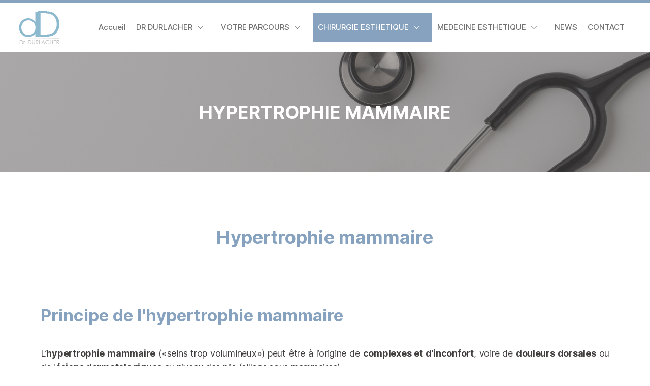

--- FILE ---
content_type: text/html; charset=UTF-8
request_url: https://chirurgie-esthetique-nice.eu/index.php/hypertrophie-mammaire/
body_size: 11892
content:
<!DOCTYPE html>
<html lang="fr-FR">
<head>
	<meta charset="UTF-8">
	<meta name="viewport" content="width=device-width, initial-scale=1.0"/>
		<title>Hypertrophie mammaire &#8211; Docteur Didier Durlacher Chirurgie esthétique à Nice et Saint Laurent du var</title>
<meta name='robots' content='max-image-preview:large' />
<link rel="alternate" type="application/rss+xml" title="Docteur Didier Durlacher Chirurgie esthétique à Nice et Saint Laurent du var &raquo; Flux" href="https://chirurgie-esthetique-nice.eu/index.php/feed/" />
<link rel="alternate" type="application/rss+xml" title="Docteur Didier Durlacher Chirurgie esthétique à Nice et Saint Laurent du var &raquo; Flux des commentaires" href="https://chirurgie-esthetique-nice.eu/index.php/comments/feed/" />
<link rel="alternate" title="oEmbed (JSON)" type="application/json+oembed" href="https://chirurgie-esthetique-nice.eu/index.php/wp-json/oembed/1.0/embed?url=https%3A%2F%2Fchirurgie-esthetique-nice.eu%2Findex.php%2Fhypertrophie-mammaire%2F" />
<link rel="alternate" title="oEmbed (XML)" type="text/xml+oembed" href="https://chirurgie-esthetique-nice.eu/index.php/wp-json/oembed/1.0/embed?url=https%3A%2F%2Fchirurgie-esthetique-nice.eu%2Findex.php%2Fhypertrophie-mammaire%2F&#038;format=xml" />
<style id='wp-img-auto-sizes-contain-inline-css'>
img:is([sizes=auto i],[sizes^="auto," i]){contain-intrinsic-size:3000px 1500px}
/*# sourceURL=wp-img-auto-sizes-contain-inline-css */
</style>
<link rel='stylesheet' id='elementor-frontend-css' href='https://chirurgie-esthetique-nice.eu/wp-content/plugins/elementor/assets/css/frontend-lite.min.css?ver=3.6.6' media='all' />
<link rel='stylesheet' id='elementor-post-7-css' href='https://chirurgie-esthetique-nice.eu/wp-content/uploads/elementor/css/post-7.css?ver=1655367919' media='all' />
<link rel='stylesheet' id='font-awesome-5-all-css' href='https://chirurgie-esthetique-nice.eu/wp-content/plugins/elementor/assets/lib/font-awesome/css/all.min.css?ver=3.6.6' media='all' />
<link rel='stylesheet' id='font-awesome-4-shim-css' href='https://chirurgie-esthetique-nice.eu/wp-content/plugins/elementor/assets/lib/font-awesome/css/v4-shims.min.css?ver=3.6.6' media='all' />
<link rel='stylesheet' id='hfe-widgets-style-css' href='https://chirurgie-esthetique-nice.eu/wp-content/plugins/header-footer-elementor/inc/widgets-css/frontend.css?ver=1.6.11' media='all' />
<link rel='stylesheet' id='elementor-post-103-css' href='https://chirurgie-esthetique-nice.eu/wp-content/uploads/elementor/css/post-103.css?ver=1655370752' media='all' />
<link rel='stylesheet' id='lastudio-kit-css-transform-css' href='https://chirurgie-esthetique-nice.eu/wp-content/plugins/lastudio-element-kit/assets/css/addons/css-transform.css?ver=1.0.3' media='all' />
<style id='wp-emoji-styles-inline-css'>

	img.wp-smiley, img.emoji {
		display: inline !important;
		border: none !important;
		box-shadow: none !important;
		height: 1em !important;
		width: 1em !important;
		margin: 0 0.07em !important;
		vertical-align: -0.1em !important;
		background: none !important;
		padding: 0 !important;
	}
/*# sourceURL=wp-emoji-styles-inline-css */
</style>
<link rel='stylesheet' id='wp-block-library-css' href='https://chirurgie-esthetique-nice.eu/wp-includes/css/dist/block-library/style.min.css?ver=6.9' media='all' />

<style id='classic-theme-styles-inline-css'>
/*! This file is auto-generated */
.wp-block-button__link{color:#fff;background-color:#32373c;border-radius:9999px;box-shadow:none;text-decoration:none;padding:calc(.667em + 2px) calc(1.333em + 2px);font-size:1.125em}.wp-block-file__button{background:#32373c;color:#fff;text-decoration:none}
/*# sourceURL=/wp-includes/css/classic-themes.min.css */
</style>
<link rel='stylesheet' id='contact-form-7-css' href='https://chirurgie-esthetique-nice.eu/wp-content/plugins/contact-form-7/includes/css/styles.css?ver=5.5.6.1' media='all' />
<link rel='stylesheet' id='hfe-style-css' href='https://chirurgie-esthetique-nice.eu/wp-content/plugins/header-footer-elementor/assets/css/header-footer-elementor.css?ver=1.6.11' media='all' />
<link rel='stylesheet' id='elementor-icons-css' href='https://chirurgie-esthetique-nice.eu/wp-content/plugins/elementor/assets/lib/eicons/css/elementor-icons.min.css?ver=5.15.0' media='all' />
<link rel='stylesheet' id='elementor-post-6-css' href='https://chirurgie-esthetique-nice.eu/wp-content/uploads/elementor/css/post-6.css?ver=1655367919' media='all' />
<link rel='stylesheet' id='elementor-pro-css' href='https://chirurgie-esthetique-nice.eu/wp-content/plugins/elementor-pro/assets/css/frontend.min.css?ver=3.2.1' media='all' />
<link rel='stylesheet' id='eihe-front-style-css' href='https://chirurgie-esthetique-nice.eu/wp-content/plugins/image-hover-effects-addon-for-elementor/assets/style.min.css?ver=1.3.6' media='all' />
<link rel='stylesheet' id='elementor-post-413-css' href='https://chirurgie-esthetique-nice.eu/wp-content/uploads/elementor/css/post-413.css?ver=1655370238' media='all' />
<link rel='stylesheet' id='twentytwenty-style-css' href='https://chirurgie-esthetique-nice.eu/wp-content/themes/twentytwenty/style.css?ver=2.0' media='all' />
<style id='twentytwenty-style-inline-css'>
.color-accent,.color-accent-hover:hover,.color-accent-hover:focus,:root .has-accent-color,.has-drop-cap:not(:focus):first-letter,.wp-block-button.is-style-outline,a { color: #e22658; }blockquote,.border-color-accent,.border-color-accent-hover:hover,.border-color-accent-hover:focus { border-color: #e22658; }button,.button,.faux-button,.wp-block-button__link,.wp-block-file .wp-block-file__button,input[type="button"],input[type="reset"],input[type="submit"],.bg-accent,.bg-accent-hover:hover,.bg-accent-hover:focus,:root .has-accent-background-color,.comment-reply-link { background-color: #e22658; }.fill-children-accent,.fill-children-accent * { fill: #e22658; }:root .has-background-color,button,.button,.faux-button,.wp-block-button__link,.wp-block-file__button,input[type="button"],input[type="reset"],input[type="submit"],.wp-block-button,.comment-reply-link,.has-background.has-primary-background-color:not(.has-text-color),.has-background.has-primary-background-color *:not(.has-text-color),.has-background.has-accent-background-color:not(.has-text-color),.has-background.has-accent-background-color *:not(.has-text-color) { color: #ffffff; }:root .has-background-background-color { background-color: #ffffff; }body,.entry-title a,:root .has-primary-color { color: #000000; }:root .has-primary-background-color { background-color: #000000; }cite,figcaption,.wp-caption-text,.post-meta,.entry-content .wp-block-archives li,.entry-content .wp-block-categories li,.entry-content .wp-block-latest-posts li,.wp-block-latest-comments__comment-date,.wp-block-latest-posts__post-date,.wp-block-embed figcaption,.wp-block-image figcaption,.wp-block-pullquote cite,.comment-metadata,.comment-respond .comment-notes,.comment-respond .logged-in-as,.pagination .dots,.entry-content hr:not(.has-background),hr.styled-separator,:root .has-secondary-color { color: #6d6d6d; }:root .has-secondary-background-color { background-color: #6d6d6d; }pre,fieldset,input,textarea,table,table *,hr { border-color: #dbdbdb; }caption,code,code,kbd,samp,.wp-block-table.is-style-stripes tbody tr:nth-child(odd),:root .has-subtle-background-background-color { background-color: #dbdbdb; }.wp-block-table.is-style-stripes { border-bottom-color: #dbdbdb; }.wp-block-latest-posts.is-grid li { border-top-color: #dbdbdb; }:root .has-subtle-background-color { color: #dbdbdb; }body:not(.overlay-header) .primary-menu > li > a,body:not(.overlay-header) .primary-menu > li > .icon,.modal-menu a,.footer-menu a, .footer-widgets a,#site-footer .wp-block-button.is-style-outline,.wp-block-pullquote:before,.singular:not(.overlay-header) .entry-header a,.archive-header a,.header-footer-group .color-accent,.header-footer-group .color-accent-hover:hover { color: #cd2653; }.social-icons a,#site-footer button:not(.toggle),#site-footer .button,#site-footer .faux-button,#site-footer .wp-block-button__link,#site-footer .wp-block-file__button,#site-footer input[type="button"],#site-footer input[type="reset"],#site-footer input[type="submit"] { background-color: #cd2653; }.header-footer-group,body:not(.overlay-header) #site-header .toggle,.menu-modal .toggle { color: #000000; }body:not(.overlay-header) .primary-menu ul { background-color: #000000; }body:not(.overlay-header) .primary-menu > li > ul:after { border-bottom-color: #000000; }body:not(.overlay-header) .primary-menu ul ul:after { border-left-color: #000000; }.site-description,body:not(.overlay-header) .toggle-inner .toggle-text,.widget .post-date,.widget .rss-date,.widget_archive li,.widget_categories li,.widget cite,.widget_pages li,.widget_meta li,.widget_nav_menu li,.powered-by-wordpress,.to-the-top,.singular .entry-header .post-meta,.singular:not(.overlay-header) .entry-header .post-meta a { color: #6d6d6d; }.header-footer-group pre,.header-footer-group fieldset,.header-footer-group input,.header-footer-group textarea,.header-footer-group table,.header-footer-group table *,.footer-nav-widgets-wrapper,#site-footer,.menu-modal nav *,.footer-widgets-outer-wrapper,.footer-top { border-color: #dcd7ca; }.header-footer-group table caption,body:not(.overlay-header) .header-inner .toggle-wrapper::before { background-color: #dcd7ca; }
/*# sourceURL=twentytwenty-style-inline-css */
</style>
<link rel='stylesheet' id='twentytwenty-print-style-css' href='https://chirurgie-esthetique-nice.eu/wp-content/themes/twentytwenty/print.css?ver=2.0' media='print' />
<link rel='stylesheet' id='elementor-icons-ekiticons-css' href='https://chirurgie-esthetique-nice.eu/wp-content/plugins/elementskit-lite/modules/elementskit-icon-pack/assets/css/ekiticons.css?ver=2.6.1' media='all' />
<link rel='stylesheet' id='ekit-widget-styles-css' href='https://chirurgie-esthetique-nice.eu/wp-content/plugins/elementskit-lite/widgets/init/assets/css/widget-styles.css?ver=2.6.1' media='all' />
<link rel='stylesheet' id='ekit-responsive-css' href='https://chirurgie-esthetique-nice.eu/wp-content/plugins/elementskit-lite/widgets/init/assets/css/responsive.css?ver=2.6.1' media='all' />
<link rel='stylesheet' id='google-fonts-1-css' href='https://fonts.googleapis.com/css?family=Roboto%3A100%2C100italic%2C200%2C200italic%2C300%2C300italic%2C400%2C400italic%2C500%2C500italic%2C600%2C600italic%2C700%2C700italic%2C800%2C800italic%2C900%2C900italic%7CRoboto+Slab%3A100%2C100italic%2C200%2C200italic%2C300%2C300italic%2C400%2C400italic%2C500%2C500italic%2C600%2C600italic%2C700%2C700italic%2C800%2C800italic%2C900%2C900italic&#038;display=auto&#038;ver=6.9' media='all' />
<link rel='stylesheet' id='elementor-icons-shared-0-css' href='https://chirurgie-esthetique-nice.eu/wp-content/plugins/elementor/assets/lib/font-awesome/css/fontawesome.min.css?ver=5.15.3' media='all' />
<link rel='stylesheet' id='elementor-icons-fa-solid-css' href='https://chirurgie-esthetique-nice.eu/wp-content/plugins/elementor/assets/lib/font-awesome/css/solid.min.css?ver=5.15.3' media='all' />
<script src="https://chirurgie-esthetique-nice.eu/wp-content/plugins/elementor/assets/lib/font-awesome/js/v4-shims.min.js?ver=3.6.6" id="font-awesome-4-shim-js"></script>
<script src="https://chirurgie-esthetique-nice.eu/wp-content/themes/twentytwenty/assets/js/index.js?ver=2.0" id="twentytwenty-js-js" async></script>
<script src="https://chirurgie-esthetique-nice.eu/wp-includes/js/jquery/jquery.min.js?ver=3.7.1" id="jquery-core-js"></script>
<script src="https://chirurgie-esthetique-nice.eu/wp-includes/js/jquery/jquery-migrate.min.js?ver=3.4.1" id="jquery-migrate-js"></script>
<link rel="https://api.w.org/" href="https://chirurgie-esthetique-nice.eu/index.php/wp-json/" /><link rel="alternate" title="JSON" type="application/json" href="https://chirurgie-esthetique-nice.eu/index.php/wp-json/wp/v2/pages/413" /><link rel="EditURI" type="application/rsd+xml" title="RSD" href="https://chirurgie-esthetique-nice.eu/xmlrpc.php?rsd" />
<meta name="generator" content="WordPress 6.9" />
<link rel="canonical" href="https://chirurgie-esthetique-nice.eu/index.php/hypertrophie-mammaire/" />
<link rel='shortlink' href='https://chirurgie-esthetique-nice.eu/?p=413' />
	<script>document.documentElement.className = document.documentElement.className.replace( 'no-js', 'js' );</script>
	<style id="custom-background-css">
body.custom-background { background-color: #ffffff; }
</style>
	<link rel="icon" href="https://chirurgie-esthetique-nice.eu/wp-content/uploads/2022/06/cropped-Logo-docteur-didier-durlacher-4-32x32.png" sizes="32x32" />
<link rel="icon" href="https://chirurgie-esthetique-nice.eu/wp-content/uploads/2022/06/cropped-Logo-docteur-didier-durlacher-4-192x192.png" sizes="192x192" />
<link rel="apple-touch-icon" href="https://chirurgie-esthetique-nice.eu/wp-content/uploads/2022/06/cropped-Logo-docteur-didier-durlacher-4-180x180.png" />
<meta name="msapplication-TileImage" content="https://chirurgie-esthetique-nice.eu/wp-content/uploads/2022/06/cropped-Logo-docteur-didier-durlacher-4-270x270.png" />
</head>
<body class="wp-singular page-template page-template-elementor_header_footer page page-id-413 custom-background wp-embed-responsive wp-theme-twentytwenty ltr ehf-template-twentytwenty ehf-stylesheet-twentytwenty singular enable-search-modal missing-post-thumbnail has-no-pagination not-showing-comments show-avatars elementor_header_footer footer-top-visible reduced-spacing elementor-default elementor-template-full-width elementor-kit-6 elementor-page elementor-page-413">
<a class="skip-link screen-reader-text" href="#site-content">Aller au contenu</a><div class="ekit-template-content-markup ekit-template-content-header ekit-template-content-theme-support">
		<div data-elementor-type="wp-post" data-elementor-id="7" class="elementor elementor-7">
									<section class="elementor-section elementor-top-section elementor-element elementor-element-55025ba0 elementor-section-boxed elementor-section-height-default elementor-section-height-default" data-id="55025ba0" data-element_type="section" data-settings="{&quot;background_background&quot;:&quot;classic&quot;}">
						<div class="elementor-container elementor-column-gap-default">
					<div class="elementor-column elementor-col-50 elementor-top-column elementor-element elementor-element-6f53f91d" data-id="6f53f91d" data-element_type="column">
			<div class="elementor-widget-wrap elementor-element-populated">
								<div class="elementor-element elementor-element-c4cc7c7 elementor-widget lastudio-kit elementor-lakit-logo" data-id="c4cc7c7" data-element_type="widget" data-widget_type="lakit-logo.default">
				<div class="elementor-widget-container">
			<div class="lakit-logo lakit-logo-type-image lakit-logo-display-block">
<a href="https://chirurgie-esthetique-nice.eu/" class="lakit-logo__link"><img src="https://chirurgie-esthetique-nice.eu/wp-content/uploads/2022/06/Logo-docteur-didier-durlacher-4.png" class="lakit-logo__img" alt="Docteur Didier Durlacher Chirurgie esthétique à Nice et Saint Laurent du var" width="83" height="70"></a></div>
		</div>
				</div>
					</div>
		</div>
				<div class="elementor-column elementor-col-50 elementor-top-column elementor-element elementor-element-1dfb941f" data-id="1dfb941f" data-element_type="column">
			<div class="elementor-widget-wrap elementor-element-populated">
								<div class="elementor-element elementor-element-821a79c elementor-widget elementor-widget-ekit-nav-menu" data-id="821a79c" data-element_type="widget" data-widget_type="ekit-nav-menu.default">
				<div class="elementor-widget-container">
			<div class="ekit-wid-con ekit_menu_responsive_tablet" data-hamburger-icon="" data-hamburger-icon-type="icon" data-responsive-breakpoint="1024">            <button class="elementskit-menu-hamburger elementskit-menu-toggler">
                                    <span class="elementskit-menu-hamburger-icon"></span><span class="elementskit-menu-hamburger-icon"></span><span class="elementskit-menu-hamburger-icon"></span>
                            </button>
            <div id="ekit-megamenu-menu-des-liens-de-reseaux-sociaux" class="elementskit-menu-container elementskit-menu-offcanvas-elements elementskit-navbar-nav-default elementskit_line_arrow ekit-nav-menu-one-page-no ekit-nav-dropdown-hover"><ul id="menu-menu-des-liens-de-reseaux-sociaux" class="elementskit-navbar-nav elementskit-menu-po-left submenu-click-on-icon"><li id="menu-item-568" class="menu-item menu-item-type-post_type menu-item-object-page menu-item-home menu-item-568 nav-item elementskit-mobile-builder-content" data-vertical-menu=750px><a href="https://chirurgie-esthetique-nice.eu/" class="ekit-menu-nav-link">Accueil</a></li>
<li id="menu-item-33" class="menu-item menu-item-type-custom menu-item-object-custom menu-item-has-children menu-item-33 nav-item elementskit-dropdown-has relative_position elementskit-dropdown-menu-default_width elementskit-mobile-builder-content" data-vertical-menu=750px><a href="#" class="ekit-menu-nav-link ekit-menu-dropdown-toggle">DR DURLACHER<i class="icon icon-down-arrow1 elementskit-submenu-indicator"></i></a>
<ul class="elementskit-dropdown elementskit-submenu-panel">
	<li id="menu-item-242" class="menu-item menu-item-type-post_type menu-item-object-page menu-item-242 nav-item elementskit-mobile-builder-content" data-vertical-menu=750px><a href="https://chirurgie-esthetique-nice.eu/index.php/dr-didier-durlacher/" class=" dropdown-item">Dr Didier Durlacher</a>	<li id="menu-item-241" class="menu-item menu-item-type-post_type menu-item-object-page menu-item-241 nav-item elementskit-mobile-builder-content" data-vertical-menu=750px><a href="https://chirurgie-esthetique-nice.eu/index.php/lequipe/" class=" dropdown-item">L’équipe</a>	<li id="menu-item-239" class="menu-item menu-item-type-post_type menu-item-object-page menu-item-239 nav-item elementskit-mobile-builder-content" data-vertical-menu=750px><a href="https://chirurgie-esthetique-nice.eu/index.php/la-clinique-arnault-tzanck/" class=" dropdown-item">La clinique Arnault Tzanck</a>	<li id="menu-item-240" class="menu-item menu-item-type-post_type menu-item-object-page menu-item-240 nav-item elementskit-mobile-builder-content" data-vertical-menu=750px><a href="https://chirurgie-esthetique-nice.eu/index.php/le-cabinet-de-chirurgie-esthetique/" class=" dropdown-item">Le Cabinet de Chirurgie Esthétique</a></ul>
</li>
<li id="menu-item-34" class="menu-item menu-item-type-custom menu-item-object-custom menu-item-has-children menu-item-34 nav-item elementskit-dropdown-has relative_position elementskit-dropdown-menu-default_width elementskit-mobile-builder-content" data-vertical-menu=750px><a href="#" class="ekit-menu-nav-link ekit-menu-dropdown-toggle">VOTRE PARCOURS<i class="icon icon-down-arrow1 elementskit-submenu-indicator"></i></a>
<ul class="elementskit-dropdown elementskit-submenu-panel">
	<li id="menu-item-257" class="menu-item menu-item-type-post_type menu-item-object-page menu-item-257 nav-item elementskit-mobile-builder-content" data-vertical-menu=750px><a href="https://chirurgie-esthetique-nice.eu/index.php/choisir-son-chirurgien-esthetique/" class=" dropdown-item">Choisir son chirurgien</a>	<li id="menu-item-256" class="menu-item menu-item-type-post_type menu-item-object-page menu-item-256 nav-item elementskit-mobile-builder-content" data-vertical-menu=750px><a href="https://chirurgie-esthetique-nice.eu/index.php/votre-parcours/" class=" dropdown-item">Votre parcours</a></ul>
</li>
<li id="menu-item-35" class="menu-item menu-item-type-custom menu-item-object-custom current-menu-ancestor menu-item-has-children menu-item-35 nav-item elementskit-dropdown-has relative_position elementskit-dropdown-menu-default_width elementskit-mobile-builder-content" data-vertical-menu=750px><a href="#" class="ekit-menu-nav-link ekit-menu-dropdown-toggle">CHIRURGIE ESTHETIQUE<i class="icon icon-down-arrow1 elementskit-submenu-indicator"></i></a>
<ul class="elementskit-dropdown elementskit-submenu-panel">
	<li id="menu-item-340" class="menu-item menu-item-type-custom menu-item-object-custom menu-item-has-children menu-item-340 nav-item elementskit-dropdown-has relative_position elementskit-dropdown-menu-default_width elementskit-mobile-builder-content" data-vertical-menu=750px><a href="#" class=" dropdown-item">Chirurgie de la face<i class="icon icon-down-arrow1 elementskit-submenu-indicator"></i></a>
	<ul class="elementskit-dropdown elementskit-submenu-panel">
		<li id="menu-item-291" class="menu-item menu-item-type-post_type menu-item-object-page menu-item-291 nav-item elementskit-mobile-builder-content" data-vertical-menu=750px><a href="https://chirurgie-esthetique-nice.eu/index.php/lifting-cervicofacial/" class=" dropdown-item">Lifting cervicofacial</a>		<li id="menu-item-299" class="menu-item menu-item-type-post_type menu-item-object-page menu-item-299 nav-item elementskit-mobile-builder-content" data-vertical-menu=750px><a href="https://chirurgie-esthetique-nice.eu/index.php/blepharoplastie/" class=" dropdown-item">Chirurgie esthétique des paupières</a>		<li id="menu-item-322" class="menu-item menu-item-type-post_type menu-item-object-page menu-item-322 nav-item elementskit-mobile-builder-content" data-vertical-menu=750px><a href="https://chirurgie-esthetique-nice.eu/index.php/rhinoplastie/" class=" dropdown-item">Chirurgie esthétique du nez</a>		<li id="menu-item-330" class="menu-item menu-item-type-post_type menu-item-object-page menu-item-330 nav-item elementskit-mobile-builder-content" data-vertical-menu=750px><a href="https://chirurgie-esthetique-nice.eu/index.php/genioplastie/" class=" dropdown-item">Chirurgie esthétique du menton</a>		<li id="menu-item-339" class="menu-item menu-item-type-post_type menu-item-object-page menu-item-339 nav-item elementskit-mobile-builder-content" data-vertical-menu=750px><a href="https://chirurgie-esthetique-nice.eu/index.php/otoplastie/" class=" dropdown-item">Chirurgie des oreilles décollées</a>		<li id="menu-item-361" class="menu-item menu-item-type-post_type menu-item-object-page menu-item-361 nav-item elementskit-mobile-builder-content" data-vertical-menu=750px><a href="https://chirurgie-esthetique-nice.eu/index.php/calvitie/" class=" dropdown-item">Calvitie</a>		<li id="menu-item-369" class="menu-item menu-item-type-post_type menu-item-object-page menu-item-369 nav-item elementskit-mobile-builder-content" data-vertical-menu=750px><a href="https://chirurgie-esthetique-nice.eu/index.php/lipostructure/" class=" dropdown-item">Lipostructure</a>	</ul>
	<li id="menu-item-65" class="menu-item menu-item-type-custom menu-item-object-custom current-menu-ancestor current-menu-parent menu-item-has-children menu-item-65 nav-item elementskit-dropdown-has relative_position elementskit-dropdown-menu-default_width elementskit-mobile-builder-content" data-vertical-menu=750px><a href="#" class=" dropdown-item">Chirurgie esthétique du sein<i class="icon icon-down-arrow1 elementskit-submenu-indicator"></i></a>
	<ul class="elementskit-dropdown elementskit-submenu-panel">
		<li id="menu-item-399" class="menu-item menu-item-type-post_type menu-item-object-page menu-item-399 nav-item elementskit-mobile-builder-content" data-vertical-menu=750px><a href="https://chirurgie-esthetique-nice.eu/index.php/augmentation-mammaire/" class=" dropdown-item">Augmentation mammaire</a>		<li id="menu-item-412" class="menu-item menu-item-type-post_type menu-item-object-page menu-item-412 nav-item elementskit-mobile-builder-content" data-vertical-menu=750px><a href="https://chirurgie-esthetique-nice.eu/index.php/ptose-mammaire/" class=" dropdown-item">Ptose mammaire</a>		<li id="menu-item-420" class="menu-item menu-item-type-post_type menu-item-object-page current-menu-item page_item page-item-413 current_page_item menu-item-420 nav-item elementskit-mobile-builder-content active" data-vertical-menu=750px><a href="https://chirurgie-esthetique-nice.eu/index.php/hypertrophie-mammaire/" class=" dropdown-item active">Hypertrophie mammaire</a>		<li id="menu-item-428" class="menu-item menu-item-type-post_type menu-item-object-page menu-item-428 nav-item elementskit-mobile-builder-content" data-vertical-menu=750px><a href="https://chirurgie-esthetique-nice.eu/index.php/gynecomastie/" class=" dropdown-item">Gynécomastie</a>	</ul>
	<li id="menu-item-64" class="menu-item menu-item-type-custom menu-item-object-custom menu-item-has-children menu-item-64 nav-item elementskit-dropdown-has relative_position elementskit-dropdown-menu-default_width elementskit-mobile-builder-content" data-vertical-menu=750px><a href="#" class=" dropdown-item">Chirurgie de la silhouette<i class="icon icon-down-arrow1 elementskit-submenu-indicator"></i></a>
	<ul class="elementskit-dropdown elementskit-submenu-panel">
		<li id="menu-item-436" class="menu-item menu-item-type-post_type menu-item-object-page menu-item-436 nav-item elementskit-mobile-builder-content" data-vertical-menu=750px><a href="https://chirurgie-esthetique-nice.eu/index.php/lipoaspiration/" class=" dropdown-item">Lipoaspiration</a>		<li id="menu-item-444" class="menu-item menu-item-type-post_type menu-item-object-page menu-item-444 nav-item elementskit-mobile-builder-content" data-vertical-menu=750px><a href="https://chirurgie-esthetique-nice.eu/index.php/abdominoplastie/" class=" dropdown-item">Abdominoplastie</a>		<li id="menu-item-452" class="menu-item menu-item-type-post_type menu-item-object-page menu-item-452 nav-item elementskit-mobile-builder-content" data-vertical-menu=750px><a href="https://chirurgie-esthetique-nice.eu/index.php/bodylift/" class=" dropdown-item">BodyLift</a>		<li id="menu-item-468" class="menu-item menu-item-type-post_type menu-item-object-page menu-item-468 nav-item elementskit-mobile-builder-content" data-vertical-menu=750px><a href="https://chirurgie-esthetique-nice.eu/index.php/lifting-des-cuisses/" class=" dropdown-item">Lifting des cuisses</a>		<li id="menu-item-467" class="menu-item menu-item-type-post_type menu-item-object-page menu-item-467 nav-item elementskit-mobile-builder-content" data-vertical-menu=750px><a href="https://chirurgie-esthetique-nice.eu/index.php/lifting-des-bras/" class=" dropdown-item">Lifting des bras</a>	</ul>
	<li id="menu-item-341" class="menu-item menu-item-type-custom menu-item-object-custom menu-item-has-children menu-item-341 nav-item elementskit-dropdown-has relative_position elementskit-dropdown-menu-default_width elementskit-mobile-builder-content" data-vertical-menu=750px><a href="#" class=" dropdown-item">Chirurgie intime<i class="icon icon-down-arrow1 elementskit-submenu-indicator"></i></a>
	<ul class="elementskit-dropdown elementskit-submenu-panel">
		<li id="menu-item-401" class="menu-item menu-item-type-post_type menu-item-object-page menu-item-401 nav-item elementskit-mobile-builder-content" data-vertical-menu=750px><a href="https://chirurgie-esthetique-nice.eu/index.php/nymphoplastie/" class=" dropdown-item">Nymphoplastie</a>		<li id="menu-item-400" class="menu-item menu-item-type-post_type menu-item-object-page menu-item-400 nav-item elementskit-mobile-builder-content" data-vertical-menu=750px><a href="https://chirurgie-esthetique-nice.eu/index.php/penoplastie/" class=" dropdown-item">Pénoplastie</a>	</ul>
</ul>
</li>
<li id="menu-item-36" class="menu-item menu-item-type-custom menu-item-object-custom menu-item-has-children menu-item-36 nav-item elementskit-dropdown-has relative_position elementskit-dropdown-menu-default_width elementskit-mobile-builder-content" data-vertical-menu=750px><a href="#" class="ekit-menu-nav-link ekit-menu-dropdown-toggle">MEDECINE ESTHETIQUE<i class="icon icon-down-arrow1 elementskit-submenu-indicator"></i></a>
<ul class="elementskit-dropdown elementskit-submenu-panel">
	<li id="menu-item-283" class="menu-item menu-item-type-post_type menu-item-object-page menu-item-283 nav-item elementskit-mobile-builder-content" data-vertical-menu=750px><a href="https://chirurgie-esthetique-nice.eu/index.php/injection-de-botox-ou-toxine-botulique/" class=" dropdown-item">Injection de Botox</a>	<li id="menu-item-282" class="menu-item menu-item-type-post_type menu-item-object-page menu-item-282 nav-item elementskit-mobile-builder-content" data-vertical-menu=750px><a href="https://chirurgie-esthetique-nice.eu/index.php/injections-acide-hyaluronique/" class=" dropdown-item">Injections acide hyaluronique</a></ul>
</li>
<li id="menu-item-610" class="menu-item menu-item-type-post_type menu-item-object-page menu-item-610 nav-item elementskit-mobile-builder-content" data-vertical-menu=750px><a href="https://chirurgie-esthetique-nice.eu/index.php/actualites/" class="ekit-menu-nav-link">NEWS</a></li>
<li id="menu-item-487" class="menu-item menu-item-type-post_type menu-item-object-page menu-item-487 nav-item elementskit-mobile-builder-content" data-vertical-menu=750px><a href="https://chirurgie-esthetique-nice.eu/index.php/contact/" class="ekit-menu-nav-link">CONTACT</a></li>
</ul>
				<div class="elementskit-nav-identity-panel">
					<div class="elementskit-site-title">
						<a class="elementskit-nav-logo" href="https://chirurgie-esthetique-nice.eu" target="_self" rel="">
                            <img src="" title="" alt="" />
						</a> 
					</div>
					<button class="elementskit-menu-close elementskit-menu-toggler" type="button">X</button>
				</div>
			</div><div class="elementskit-menu-overlay elementskit-menu-offcanvas-elements elementskit-menu-toggler ekit-nav-menu--overlay"></div></div>		</div>
				</div>
					</div>
		</div>
							</div>
		</section>
							</div>
		</div>
		<div data-elementor-type="wp-page" data-elementor-id="413" class="elementor elementor-413">
									<section class="elementor-section elementor-top-section elementor-element elementor-element-f2a6299 elementor-section-boxed elementor-section-height-default elementor-section-height-default" data-id="f2a6299" data-element_type="section" data-settings="{&quot;background_background&quot;:&quot;classic&quot;}">
							<div class="elementor-background-overlay"></div>
							<div class="elementor-container elementor-column-gap-default">
					<div class="elementor-column elementor-col-100 elementor-top-column elementor-element elementor-element-870d590" data-id="870d590" data-element_type="column">
			<div class="elementor-widget-wrap elementor-element-populated">
								<div class="elementor-element elementor-element-e8f23fc elementor-widget elementor-widget-heading" data-id="e8f23fc" data-element_type="widget" data-widget_type="heading.default">
				<div class="elementor-widget-container">
			<style>/*! elementor - v3.6.6 - 08-06-2022 */
.elementor-heading-title{padding:0;margin:0;line-height:1}.elementor-widget-heading .elementor-heading-title[class*=elementor-size-]>a{color:inherit;font-size:inherit;line-height:inherit}.elementor-widget-heading .elementor-heading-title.elementor-size-small{font-size:15px}.elementor-widget-heading .elementor-heading-title.elementor-size-medium{font-size:19px}.elementor-widget-heading .elementor-heading-title.elementor-size-large{font-size:29px}.elementor-widget-heading .elementor-heading-title.elementor-size-xl{font-size:39px}.elementor-widget-heading .elementor-heading-title.elementor-size-xxl{font-size:59px}</style><h2 class="elementor-heading-title elementor-size-default">HYPERTROPHIE MAMMAIRE</h2>		</div>
				</div>
					</div>
		</div>
							</div>
		</section>
				<section class="elementor-section elementor-top-section elementor-element elementor-element-7636542 elementor-section-boxed elementor-section-height-default elementor-section-height-default" data-id="7636542" data-element_type="section">
						<div class="elementor-container elementor-column-gap-default">
					<div class="elementor-column elementor-col-100 elementor-top-column elementor-element elementor-element-db4d399" data-id="db4d399" data-element_type="column">
			<div class="elementor-widget-wrap elementor-element-populated">
								<div class="elementor-element elementor-element-a340f05 elementor-widget elementor-widget-heading" data-id="a340f05" data-element_type="widget" data-widget_type="heading.default">
				<div class="elementor-widget-container">
			<h2 class="elementor-heading-title elementor-size-default">Hypertrophie mammaire</h2>		</div>
				</div>
					</div>
		</div>
							</div>
		</section>
				<section class="elementor-section elementor-top-section elementor-element elementor-element-86b954b elementor-section-boxed elementor-section-height-default elementor-section-height-default" data-id="86b954b" data-element_type="section">
						<div class="elementor-container elementor-column-gap-default">
					<div class="elementor-column elementor-col-100 elementor-top-column elementor-element elementor-element-3391649" data-id="3391649" data-element_type="column">
			<div class="elementor-widget-wrap elementor-element-populated">
								<div class="elementor-element elementor-element-1ee25af elementor-widget elementor-widget-heading" data-id="1ee25af" data-element_type="widget" data-widget_type="heading.default">
				<div class="elementor-widget-container">
			<h2 class="elementor-heading-title elementor-size-default">Principe de l'hypertrophie mammaire</h2>		</div>
				</div>
				<div class="elementor-element elementor-element-5b64e5d elementor-widget elementor-widget-text-editor" data-id="5b64e5d" data-element_type="widget" data-widget_type="text-editor.default">
				<div class="elementor-widget-container">
			<style>/*! elementor - v3.6.6 - 08-06-2022 */
.elementor-widget-text-editor.elementor-drop-cap-view-stacked .elementor-drop-cap{background-color:#818a91;color:#fff}.elementor-widget-text-editor.elementor-drop-cap-view-framed .elementor-drop-cap{color:#818a91;border:3px solid;background-color:transparent}.elementor-widget-text-editor:not(.elementor-drop-cap-view-default) .elementor-drop-cap{margin-top:8px}.elementor-widget-text-editor:not(.elementor-drop-cap-view-default) .elementor-drop-cap-letter{width:1em;height:1em}.elementor-widget-text-editor .elementor-drop-cap{float:left;text-align:center;line-height:1;font-size:50px}.elementor-widget-text-editor .elementor-drop-cap-letter{display:inline-block}</style>				<div class="wpb_text_column wpb_content_element "><div class="wpb_wrapper"><div class="wpb_text_column wpb_content_element "><div class="wpb_wrapper"><div class="vc_row wpb_row vc_inner vc_row-fluid"><div class="wpb_column vc_column_container vc_col-sm-6"><div class="vc_column-inner"><div class="wpb_wrapper"><div class="wpb_text_column wpb_content_element "><div class="wpb_wrapper"><div class="wpb_text_column wpb_content_element "><div class="wpb_wrapper"><div class="wpb_column vc_column_container vc_col-sm-6"><div class="vc_column-inner"><div class="wpb_wrapper"><div class="wpb_text_column wpb_content_element "><div class="wpb_wrapper"><div class="wpb_column vc_column_container vc_col-sm-6"><div class="vc_column-inner"><div class="wpb_wrapper"><div class="wpb_text_column wpb_content_element "><div class="wpb_wrapper"><p>L’<strong>hypertrophie mammaire</strong> («seins trop volumineux») peut être à l’origine de <strong>complexes et d’inconfort</strong>, voire de <strong>douleurs dorsales</strong> ou de l<strong>ésions dermatologiques</strong> au niveau des plis (sillons sous mammaires).</p><p>Le traitement vise à <strong>pratiquer l’exérèse de la glande excédentaire</strong>, à <strong>remodeler la glande restante</strong> et à <strong>redraper la peau au niveau du sein</strong> nouvellement reconstruit par une <strong>cicatrice dite « en T inversé » masquée dans le sillon sous mammaire</strong>.</p></div></div></div></div></div></div></div></div></div></div></div></div></div></div></div></div></div></div></div></div></div></div>						</div>
				</div>
				<div class="elementor-element elementor-element-70405b9 elementor-widget elementor-widget-image" data-id="70405b9" data-element_type="widget" data-widget_type="image.default">
				<div class="elementor-widget-container">
			<style>/*! elementor - v3.6.6 - 08-06-2022 */
.elementor-widget-image{text-align:center}.elementor-widget-image a{display:inline-block}.elementor-widget-image a img[src$=".svg"]{width:48px}.elementor-widget-image img{vertical-align:middle;display:inline-block}</style>												<img fetchpriority="high" decoding="async" width="580" height="402" src="https://chirurgie-esthetique-nice.eu/wp-content/uploads/2022/06/Hypertrophie-mammaire-768x532.jpg" class="attachment-medium_large size-medium_large" alt="" srcset="https://chirurgie-esthetique-nice.eu/wp-content/uploads/2022/06/Hypertrophie-mammaire-768x532.jpg 768w, https://chirurgie-esthetique-nice.eu/wp-content/uploads/2022/06/Hypertrophie-mammaire-300x208.jpg 300w, https://chirurgie-esthetique-nice.eu/wp-content/uploads/2022/06/Hypertrophie-mammaire-1024x709.jpg 1024w, https://chirurgie-esthetique-nice.eu/wp-content/uploads/2022/06/Hypertrophie-mammaire.jpg 1200w" sizes="(max-width: 580px) 100vw, 580px" />															</div>
				</div>
					</div>
		</div>
							</div>
		</section>
				<section class="elementor-section elementor-top-section elementor-element elementor-element-d717200 elementor-section-boxed elementor-section-height-default elementor-section-height-default" data-id="d717200" data-element_type="section" data-settings="{&quot;background_background&quot;:&quot;classic&quot;}">
						<div class="elementor-container elementor-column-gap-default">
					<div class="elementor-column elementor-col-100 elementor-top-column elementor-element elementor-element-e1104cc" data-id="e1104cc" data-element_type="column" data-settings="{&quot;background_background&quot;:&quot;classic&quot;}">
			<div class="elementor-widget-wrap elementor-element-populated">
								<div class="elementor-element elementor-element-f523bac elementor-widget elementor-widget-text-editor" data-id="f523bac" data-element_type="widget" data-widget_type="text-editor.default">
				<div class="elementor-widget-container">
							<p><span style="color: #ffffff;"><strong><span style="text-decoration: underline;">Points clés </span></strong></span></p><p><span style="color: #ffffff;">&#8211;  Intervention sous <strong>anesthésie générale</strong>.</span></p><p><span style="color: #ffffff;">&#8211;  Durée : 3h</span></p><p><span style="color: #ffffff;">&#8211;  Mise en place d’un pansement modelant et d’un soutien gorge à garder 3 semaines jour et nuit</span></p><p><span style="color: #ffffff;">&#8211;  Hospitalisation : 2 à 3 jours.</span></p><p><span style="color: #ffffff;">&#8211;  <strong>Prise en charge partielle possible par la Sécurité Sociale</strong>en cas d’ablation de plus de 300 grammes de glande de chaque côté.</span></p><p><span style="color: #ffffff;">&#8211;  Prix : de 2000 € à  3500 €</span></p>						</div>
				</div>
					</div>
		</div>
							</div>
		</section>
				<section class="elementor-section elementor-top-section elementor-element elementor-element-3d97d52 elementor-section-boxed elementor-section-height-default elementor-section-height-default" data-id="3d97d52" data-element_type="section">
						<div class="elementor-container elementor-column-gap-default">
					<div class="elementor-column elementor-col-100 elementor-top-column elementor-element elementor-element-cb04492" data-id="cb04492" data-element_type="column">
			<div class="elementor-widget-wrap elementor-element-populated">
								<div class="elementor-element elementor-element-e452853 elementor-align-center elementor-widget elementor-widget-button" data-id="e452853" data-element_type="widget" data-widget_type="button.default">
				<div class="elementor-widget-container">
					<div class="elementor-button-wrapper">
			<a href="https://chirurgie-esthetique-nice.eu/wp-content/uploads/2022/06/11.-Chirurgie-de-lhypertrophie-mammaire-ou-plastie-mammaire-de-reduction-pour-hypertrophie-nov-2016-2.pdf" class="elementor-button-link elementor-button elementor-size-sm" role="button">
						<span class="elementor-button-content-wrapper">
						<span class="elementor-button-text">PLUS D'INFORMATIONS SUR L'HYPERTROPHIE MAMMAIRE</span>
		</span>
					</a>
		</div>
				</div>
				</div>
					</div>
		</div>
							</div>
		</section>
							</div>
		<div class="ekit-template-content-markup ekit-template-content-footer ekit-template-content-theme-support">
		<div data-elementor-type="wp-post" data-elementor-id="103" class="elementor elementor-103">
									<section class="elementor-section elementor-top-section elementor-element elementor-element-1275492 elementor-section-boxed elementor-section-height-default elementor-section-height-default" data-id="1275492" data-element_type="section" data-settings="{&quot;background_background&quot;:&quot;classic&quot;}">
						<div class="elementor-container elementor-column-gap-default">
					<div class="elementor-column elementor-col-25 elementor-top-column elementor-element elementor-element-16b4bcfe" data-id="16b4bcfe" data-element_type="column">
			<div class="elementor-widget-wrap elementor-element-populated">
								<div class="elementor-element elementor-element-2028ac66 elementor-widget elementor-widget-heading" data-id="2028ac66" data-element_type="widget" data-widget_type="heading.default">
				<div class="elementor-widget-container">
			<p class="elementor-heading-title elementor-size-default">Dr. Didier DURLACHER</p>		</div>
				</div>
				<div class="elementor-element elementor-element-03687d6 elementor-widget elementor-widget-text-editor" data-id="03687d6" data-element_type="widget" data-widget_type="text-editor.default">
				<div class="elementor-widget-container">
							<p><span style="color: #333333;">Chirurgien Esthétique </span><br /><span style="color: #333333;">Expert près les Tribunaux </span><br /><br /><span style="color: #333333;">Institut Arnault TZANCK </span><br /><span style="color: #333333;">Avenue du Commandant Cahuzac </span><br /><span style="color: #333333;">06700 St Laurent du Var </span><br /><br /><span style="color: #333333;">Tél: 04 92 27 55 55 </span><br /><span style="color: #333333;">cabinet.durlacher@orange.fr</span></p>						</div>
				</div>
					</div>
		</div>
				<div class="elementor-column elementor-col-25 elementor-top-column elementor-element elementor-element-297b54d" data-id="297b54d" data-element_type="column">
			<div class="elementor-widget-wrap elementor-element-populated">
								<div class="elementor-element elementor-element-42b0ec5 elementor-widget elementor-widget-heading" data-id="42b0ec5" data-element_type="widget" data-widget_type="heading.default">
				<div class="elementor-widget-container">
			<p class="elementor-heading-title elementor-size-default">Chirurgie de la face</p>		</div>
				</div>
				<div class="elementor-element elementor-element-8b84538 elementor-icon-list--layout-traditional elementor-list-item-link-full_width elementor-widget elementor-widget-icon-list" data-id="8b84538" data-element_type="widget" data-widget_type="icon-list.default">
				<div class="elementor-widget-container">
			<link rel="stylesheet" href="https://chirurgie-esthetique-nice.eu/wp-content/plugins/elementor/assets/css/widget-icon-list.min.css">		<ul class="elementor-icon-list-items">
							<li class="elementor-icon-list-item">
											<a href="https://chirurgie-esthetique-nice.eu/index.php/blepharoplastie/">

												<span class="elementor-icon-list-icon">
							<i aria-hidden="true" class="fas fa-long-arrow-alt-right"></i>						</span>
										<span class="elementor-icon-list-text">Blépharoplastie</span>
											</a>
									</li>
								<li class="elementor-icon-list-item">
											<a href="https://chirurgie-esthetique-nice.eu/index.php/genioplastie/">

												<span class="elementor-icon-list-icon">
							<i aria-hidden="true" class="fas fa-long-arrow-alt-right"></i>						</span>
										<span class="elementor-icon-list-text">Génioplastie</span>
											</a>
									</li>
								<li class="elementor-icon-list-item">
											<a href="https://chirurgie-esthetique-nice.eu/index.php/calvitie/">

												<span class="elementor-icon-list-icon">
							<i aria-hidden="true" class="fas fa-long-arrow-alt-right"></i>						</span>
										<span class="elementor-icon-list-text">Calvitie</span>
											</a>
									</li>
								<li class="elementor-icon-list-item">
											<a href="https://chirurgie-esthetique-nice.eu/index.php/lipostructure/">

												<span class="elementor-icon-list-icon">
							<i aria-hidden="true" class="fas fa-long-arrow-alt-right"></i>						</span>
										<span class="elementor-icon-list-text">Lipostructure</span>
											</a>
									</li>
								<li class="elementor-icon-list-item">
											<a href="https://chirurgie-esthetique-nice.eu/index.php/lifting-cervicofacial/">

												<span class="elementor-icon-list-icon">
							<i aria-hidden="true" class="fas fa-long-arrow-alt-right"></i>						</span>
										<span class="elementor-icon-list-text">Lifting</span>
											</a>
									</li>
								<li class="elementor-icon-list-item">
											<a href="https://chirurgie-esthetique-nice.eu/index.php/otoplastie/">

												<span class="elementor-icon-list-icon">
							<i aria-hidden="true" class="fas fa-long-arrow-alt-right"></i>						</span>
										<span class="elementor-icon-list-text">Otoplastie</span>
											</a>
									</li>
								<li class="elementor-icon-list-item">
											<a href="https://chirurgie-esthetique-nice.eu/index.php/rhinoplastie/">

												<span class="elementor-icon-list-icon">
							<i aria-hidden="true" class="fas fa-long-arrow-alt-right"></i>						</span>
										<span class="elementor-icon-list-text">Rhinoplastie</span>
											</a>
									</li>
						</ul>
				</div>
				</div>
				<div class="elementor-element elementor-element-3c7e1e3 elementor-widget elementor-widget-heading" data-id="3c7e1e3" data-element_type="widget" data-widget_type="heading.default">
				<div class="elementor-widget-container">
			<p class="elementor-heading-title elementor-size-default">Médecine esthétique</p>		</div>
				</div>
				<div class="elementor-element elementor-element-fbc876d elementor-icon-list--layout-traditional elementor-list-item-link-full_width elementor-widget elementor-widget-icon-list" data-id="fbc876d" data-element_type="widget" data-widget_type="icon-list.default">
				<div class="elementor-widget-container">
					<ul class="elementor-icon-list-items">
							<li class="elementor-icon-list-item">
											<a href="https://chirurgie-esthetique-nice.eu/index.php/injections-acide-hyaluronique/">

												<span class="elementor-icon-list-icon">
							<i aria-hidden="true" class="fas fa-long-arrow-alt-right"></i>						</span>
										<span class="elementor-icon-list-text">Injections d'Acide Hyaluronique</span>
											</a>
									</li>
								<li class="elementor-icon-list-item">
											<a href="https://chirurgie-esthetique-nice.eu/index.php/injection-de-botox-ou-toxine-botulique/">

												<span class="elementor-icon-list-icon">
							<i aria-hidden="true" class="fas fa-long-arrow-alt-right"></i>						</span>
										<span class="elementor-icon-list-text">Injections de Botox</span>
											</a>
									</li>
						</ul>
				</div>
				</div>
					</div>
		</div>
				<div class="elementor-column elementor-col-25 elementor-top-column elementor-element elementor-element-a1e5471" data-id="a1e5471" data-element_type="column">
			<div class="elementor-widget-wrap elementor-element-populated">
								<div class="elementor-element elementor-element-33eec7c elementor-widget elementor-widget-heading" data-id="33eec7c" data-element_type="widget" data-widget_type="heading.default">
				<div class="elementor-widget-container">
			<p class="elementor-heading-title elementor-size-default">Chirurgie du sein</p>		</div>
				</div>
				<div class="elementor-element elementor-element-1a98e6e elementor-icon-list--layout-traditional elementor-list-item-link-full_width elementor-widget elementor-widget-icon-list" data-id="1a98e6e" data-element_type="widget" data-widget_type="icon-list.default">
				<div class="elementor-widget-container">
					<ul class="elementor-icon-list-items">
							<li class="elementor-icon-list-item">
											<a href="https://chirurgie-esthetique-nice.eu/index.php/gynecomastie/">

												<span class="elementor-icon-list-icon">
							<i aria-hidden="true" class="fas fa-long-arrow-alt-right"></i>						</span>
										<span class="elementor-icon-list-text">Gynécomastie</span>
											</a>
									</li>
								<li class="elementor-icon-list-item">
											<a href="https://chirurgie-esthetique-nice.eu/index.php/ptose-mammaire/">

												<span class="elementor-icon-list-icon">
							<i aria-hidden="true" class="fas fa-long-arrow-alt-right"></i>						</span>
										<span class="elementor-icon-list-text">Ptose mammaire</span>
											</a>
									</li>
								<li class="elementor-icon-list-item">
											<a href="https://chirurgie-esthetique-nice.eu/index.php/augmentation-mammaire/">

												<span class="elementor-icon-list-icon">
							<i aria-hidden="true" class="fas fa-long-arrow-alt-right"></i>						</span>
										<span class="elementor-icon-list-text">Augmentation mammaire</span>
											</a>
									</li>
								<li class="elementor-icon-list-item">
											<a href="https://chirurgie-esthetique-nice.eu/index.php/hypertrophie-mammaire/">

												<span class="elementor-icon-list-icon">
							<i aria-hidden="true" class="fas fa-long-arrow-alt-right"></i>						</span>
										<span class="elementor-icon-list-text">Hypertrophie mammaire</span>
											</a>
									</li>
						</ul>
				</div>
				</div>
				<div class="elementor-element elementor-element-6e4d427 elementor-widget elementor-widget-heading" data-id="6e4d427" data-element_type="widget" data-widget_type="heading.default">
				<div class="elementor-widget-container">
			<p class="elementor-heading-title elementor-size-default">Chirurgie de la silhouette</p>		</div>
				</div>
				<div class="elementor-element elementor-element-e2ccdf1 elementor-icon-list--layout-traditional elementor-list-item-link-full_width elementor-widget elementor-widget-icon-list" data-id="e2ccdf1" data-element_type="widget" data-widget_type="icon-list.default">
				<div class="elementor-widget-container">
					<ul class="elementor-icon-list-items">
							<li class="elementor-icon-list-item">
											<a href="https://chirurgie-esthetique-nice.eu/index.php/abdominoplastie/">

												<span class="elementor-icon-list-icon">
							<i aria-hidden="true" class="fas fa-long-arrow-alt-right"></i>						</span>
										<span class="elementor-icon-list-text">Abdominoplastie</span>
											</a>
									</li>
								<li class="elementor-icon-list-item">
											<a href="https://chirurgie-esthetique-nice.eu/index.php/bodylift/">

												<span class="elementor-icon-list-icon">
							<i aria-hidden="true" class="fas fa-long-arrow-alt-right"></i>						</span>
										<span class="elementor-icon-list-text">Bodylift</span>
											</a>
									</li>
								<li class="elementor-icon-list-item">
											<a href="https://chirurgie-esthetique-nice.eu/index.php/lipoaspiration/">

												<span class="elementor-icon-list-icon">
							<i aria-hidden="true" class="fas fa-long-arrow-alt-right"></i>						</span>
										<span class="elementor-icon-list-text">Lipoaspiration</span>
											</a>
									</li>
								<li class="elementor-icon-list-item">
											<a href="https://chirurgie-esthetique-nice.eu/index.php/lifting-des-cuisses/">

												<span class="elementor-icon-list-icon">
							<i aria-hidden="true" class="fas fa-long-arrow-alt-right"></i>						</span>
										<span class="elementor-icon-list-text">Lifting des cuisses</span>
											</a>
									</li>
								<li class="elementor-icon-list-item">
											<a href="https://chirurgie-esthetique-nice.eu/index.php/lifting-des-bras/">

												<span class="elementor-icon-list-icon">
							<i aria-hidden="true" class="fas fa-long-arrow-alt-right"></i>						</span>
										<span class="elementor-icon-list-text">Lifting des bras</span>
											</a>
									</li>
						</ul>
				</div>
				</div>
					</div>
		</div>
				<div class="elementor-column elementor-col-25 elementor-top-column elementor-element elementor-element-55bf031" data-id="55bf031" data-element_type="column">
			<div class="elementor-widget-wrap elementor-element-populated">
								<div class="elementor-element elementor-element-1360b3c elementor-widget elementor-widget-heading" data-id="1360b3c" data-element_type="widget" data-widget_type="heading.default">
				<div class="elementor-widget-container">
			<p class="elementor-heading-title elementor-size-default">Les réseaux sociaux</p>		</div>
				</div>
				<div class="elementor-element elementor-element-40990a3b elementor-widget elementor-widget-elementskit-social-media" data-id="40990a3b" data-element_type="widget" data-widget_type="elementskit-social-media.default">
				<div class="elementor-widget-container">
			<div class="ekit-wid-con" >			 <ul class="ekit_social_media">
														<li class="elementor-repeater-item-30f4633">
					    <a
						href="https://www.facebook.com/durlacherdidier/" class="facebook" >
														
							<i aria-hidden="true" class="icon icon-facebook"></i>									
                                                                                                            </a>
                    </li>
                    														<li class="elementor-repeater-item-7dfe91d">
					    <a
						href="https://twitter.com/DurlacherDidier" class="twitter" >
														
							<i aria-hidden="true" class="icon icon-twitter"></i>									
                                                                                                            </a>
                    </li>
                    														<li class="elementor-repeater-item-bc2ce7e">
					    <a
						href="https://www.linkedin.com/in/didier-durlacher-61430a27/" class="linkedin" >
														
							<i aria-hidden="true" class="icon icon-linkedin"></i>									
                                                                                                            </a>
                    </li>
                    							</ul>
		</div>		</div>
				</div>
				<div class="elementor-element elementor-element-730592e elementor-widget elementor-widget-heading" data-id="730592e" data-element_type="widget" data-widget_type="heading.default">
				<div class="elementor-widget-container">
			<p class="elementor-heading-title elementor-size-default">Mentions légales</p>		</div>
				</div>
				<div class="elementor-element elementor-element-398066de elementor-widget elementor-widget-text-editor" data-id="398066de" data-element_type="widget" data-widget_type="text-editor.default">
				<div class="elementor-widget-container">
							<p><span style="color: #333333;"><a style="color: #333333;" href="https://chirurgie-esthetique-nice.eu/index.php/privacy-policy/">Les mentions légales</a></span></p>						</div>
				</div>
					</div>
		</div>
							</div>
		</section>
				<section class="elementor-section elementor-top-section elementor-element elementor-element-3cd1c03b elementor-section-boxed elementor-section-height-default elementor-section-height-default" data-id="3cd1c03b" data-element_type="section" data-settings="{&quot;background_background&quot;:&quot;classic&quot;}">
						<div class="elementor-container elementor-column-gap-default">
					<div class="elementor-column elementor-col-100 elementor-top-column elementor-element elementor-element-60ab978" data-id="60ab978" data-element_type="column">
			<div class="elementor-widget-wrap elementor-element-populated">
								<div class="elementor-element elementor-element-68fcff3f elementor-widget elementor-widget-text-editor" data-id="68fcff3f" data-element_type="widget" data-widget_type="text-editor.default">
				<div class="elementor-widget-container">
							<p>Copyright © 2022 <span style="color: #86a2be;"><a style="color: #86a2be;" title="Themis medica agence de communication médicale et santé" href="https://web.archive.org/web/20201230144948/https://www.agence-communication-medicale.com/" target="_blank" rel="noopener">Themis Medica</a>.</span> Tous droits réservés.</p>						</div>
				</div>
					</div>
		</div>
							</div>
		</section>
							</div>
		</div>
<script type="speculationrules">
{"prefetch":[{"source":"document","where":{"and":[{"href_matches":"/*"},{"not":{"href_matches":["/wp-*.php","/wp-admin/*","/wp-content/uploads/*","/wp-content/*","/wp-content/plugins/*","/wp-content/themes/twentytwenty/*","/*\\?(.+)"]}},{"not":{"selector_matches":"a[rel~=\"nofollow\"]"}},{"not":{"selector_matches":".no-prefetch, .no-prefetch a"}}]},"eagerness":"conservative"}]}
</script>
	<script>
	/(trident|msie)/i.test(navigator.userAgent)&&document.getElementById&&window.addEventListener&&window.addEventListener("hashchange",function(){var t,e=location.hash.substring(1);/^[A-z0-9_-]+$/.test(e)&&(t=document.getElementById(e))&&(/^(?:a|select|input|button|textarea)$/i.test(t.tagName)||(t.tabIndex=-1),t.focus())},!1);
	</script>
	<script src="https://chirurgie-esthetique-nice.eu/wp-includes/js/dist/vendor/wp-polyfill.min.js?ver=3.15.0" id="wp-polyfill-js"></script>
<script id="contact-form-7-js-extra">
var wpcf7 = {"api":{"root":"https://chirurgie-esthetique-nice.eu/index.php/wp-json/","namespace":"contact-form-7/v1"}};
//# sourceURL=contact-form-7-js-extra
</script>
<script src="https://chirurgie-esthetique-nice.eu/wp-content/plugins/contact-form-7/includes/js/index.js?ver=5.5.6.1" id="contact-form-7-js"></script>
<script src="https://chirurgie-esthetique-nice.eu/wp-content/plugins/elementskit-lite/libs/framework/assets/js/frontend-script.js?ver=2.6.1" id="elementskit-framework-js-frontend-js"></script>
<script id="elementskit-framework-js-frontend-js-after">
		var elementskit = {
			resturl: 'https://chirurgie-esthetique-nice.eu/index.php/wp-json/elementskit/v1/',
		}

		
//# sourceURL=elementskit-framework-js-frontend-js-after
</script>
<script src="https://chirurgie-esthetique-nice.eu/wp-content/plugins/elementskit-lite/widgets/init/assets/js/widget-scripts.js?ver=2.6.1" id="ekit-widget-scripts-js"></script>
<script src="https://chirurgie-esthetique-nice.eu/wp-content/plugins/elementor-pro/assets/js/webpack-pro.runtime.min.js?ver=3.2.1" id="elementor-pro-webpack-runtime-js"></script>
<script src="https://chirurgie-esthetique-nice.eu/wp-content/plugins/elementor/assets/js/webpack.runtime.min.js?ver=3.6.6" id="elementor-webpack-runtime-js"></script>
<script src="https://chirurgie-esthetique-nice.eu/wp-content/plugins/elementor/assets/js/frontend-modules.min.js?ver=3.6.6" id="elementor-frontend-modules-js"></script>
<script src="https://chirurgie-esthetique-nice.eu/wp-content/plugins/elementor-pro/assets/lib/sticky/jquery.sticky.min.js?ver=3.2.1" id="elementor-sticky-js"></script>
<script id="elementor-pro-frontend-js-before">
var ElementorProFrontendConfig = {"ajaxurl":"https:\/\/chirurgie-esthetique-nice.eu\/wp-admin\/admin-ajax.php","nonce":"d3452600c2","urls":{"assets":"https:\/\/chirurgie-esthetique-nice.eu\/wp-content\/plugins\/elementor-pro\/assets\/"},"i18n":{"toc_no_headings_found":"No headings were found on this page."},"shareButtonsNetworks":{"facebook":{"title":"Facebook","has_counter":true},"twitter":{"title":"Twitter"},"google":{"title":"Google+","has_counter":true},"linkedin":{"title":"LinkedIn","has_counter":true},"pinterest":{"title":"Pinterest","has_counter":true},"reddit":{"title":"Reddit","has_counter":true},"vk":{"title":"VK","has_counter":true},"odnoklassniki":{"title":"OK","has_counter":true},"tumblr":{"title":"Tumblr"},"digg":{"title":"Digg"},"skype":{"title":"Skype"},"stumbleupon":{"title":"StumbleUpon","has_counter":true},"mix":{"title":"Mix"},"telegram":{"title":"Telegram"},"pocket":{"title":"Pocket","has_counter":true},"xing":{"title":"XING","has_counter":true},"whatsapp":{"title":"WhatsApp"},"email":{"title":"Email"},"print":{"title":"Print"}},"facebook_sdk":{"lang":"fr_FR","app_id":""},"lottie":{"defaultAnimationUrl":"https:\/\/chirurgie-esthetique-nice.eu\/wp-content\/plugins\/elementor-pro\/modules\/lottie\/assets\/animations\/default.json"}};
//# sourceURL=elementor-pro-frontend-js-before
</script>
<script src="https://chirurgie-esthetique-nice.eu/wp-content/plugins/elementor-pro/assets/js/frontend.min.js?ver=3.2.1" id="elementor-pro-frontend-js"></script>
<script src="https://chirurgie-esthetique-nice.eu/wp-content/plugins/elementor/assets/lib/waypoints/waypoints.min.js?ver=4.0.2" id="elementor-waypoints-js"></script>
<script src="https://chirurgie-esthetique-nice.eu/wp-includes/js/jquery/ui/core.min.js?ver=1.13.3" id="jquery-ui-core-js"></script>
<script id="elementor-frontend-js-before">
var elementorFrontendConfig = {"environmentMode":{"edit":false,"wpPreview":false,"isScriptDebug":false},"i18n":{"shareOnFacebook":"Partager sur Facebook","shareOnTwitter":"Partager sur Twitter","pinIt":"L\u2019\u00e9pingler","download":"T\u00e9l\u00e9charger","downloadImage":"T\u00e9l\u00e9charger une image","fullscreen":"Plein \u00e9cran","zoom":"Zoom","share":"Partager","playVideo":"Lire la vid\u00e9o","previous":"Pr\u00e9c\u00e9dent","next":"Suivant","close":"Fermer"},"is_rtl":false,"breakpoints":{"xs":0,"sm":480,"md":768,"lg":1025,"xl":1440,"xxl":1600},"responsive":{"breakpoints":{"mobile":{"label":"Mobile","value":767,"default_value":767,"direction":"max","is_enabled":true},"mobile_extra":{"label":"Grand mobile","value":880,"default_value":880,"direction":"max","is_enabled":false},"tablet":{"label":"Tablette","value":1024,"default_value":1024,"direction":"max","is_enabled":true},"tablet_extra":{"label":"Grande tablette","value":1200,"default_value":1200,"direction":"max","is_enabled":false},"laptop":{"label":"Portable","value":1366,"default_value":1366,"direction":"max","is_enabled":false},"widescreen":{"label":"\u00c9cran large","value":2400,"default_value":2400,"direction":"min","is_enabled":false}}},"version":"3.6.6","is_static":false,"experimentalFeatures":{"e_dom_optimization":true,"e_optimized_assets_loading":true,"e_optimized_css_loading":true,"a11y_improvements":true,"e_import_export":true,"additional_custom_breakpoints":true,"e_hidden_wordpress_widgets":true,"landing-pages":true,"elements-color-picker":true,"favorite-widgets":true,"admin-top-bar":true,"form-submissions":true},"urls":{"assets":"https:\/\/chirurgie-esthetique-nice.eu\/wp-content\/plugins\/elementor\/assets\/"},"settings":{"page":[],"editorPreferences":[]},"kit":{"active_breakpoints":["viewport_mobile","viewport_tablet"],"global_image_lightbox":"yes","lightbox_enable_counter":"yes","lightbox_enable_fullscreen":"yes","lightbox_enable_zoom":"yes","lightbox_enable_share":"yes","lightbox_title_src":"title","lightbox_description_src":"description"},"post":{"id":413,"title":"Hypertrophie%20mammaire%20%E2%80%93%20Docteur%20Didier%20Durlacher%20Chirurgie%20esth%C3%A9tique%20%C3%A0%20Nice%20et%20Saint%20Laurent%20du%20var","excerpt":"","featuredImage":false}};
//# sourceURL=elementor-frontend-js-before
</script>
<script src="https://chirurgie-esthetique-nice.eu/wp-content/plugins/elementor/assets/js/frontend.min.js?ver=3.6.6" id="elementor-frontend-js"></script>
<script src="https://chirurgie-esthetique-nice.eu/wp-content/plugins/elementor-pro/assets/js/elements-handlers.min.js?ver=3.2.1" id="pro-elements-handlers-js"></script>
<script src="https://chirurgie-esthetique-nice.eu/wp-content/plugins/elementskit-lite/widgets/init/assets/js/animate-circle.js?ver=2.6.1" id="animate-circle-js"></script>
<script id="elementskit-elementor-js-extra">
var ekit_config = {"ajaxurl":"https://chirurgie-esthetique-nice.eu/wp-admin/admin-ajax.php","nonce":"e0492849e2"};
//# sourceURL=elementskit-elementor-js-extra
</script>
<script src="https://chirurgie-esthetique-nice.eu/wp-content/plugins/elementskit-lite/widgets/init/assets/js/elementor.js?ver=2.6.1" id="elementskit-elementor-js"></script>
<script src="https://chirurgie-esthetique-nice.eu/wp-content/plugins/elementor/assets/lib/swiper/swiper.min.js?ver=2.6.1" id="swiper-js"></script>
<script id="wp-emoji-settings" type="application/json">
{"baseUrl":"https://s.w.org/images/core/emoji/17.0.2/72x72/","ext":".png","svgUrl":"https://s.w.org/images/core/emoji/17.0.2/svg/","svgExt":".svg","source":{"concatemoji":"https://chirurgie-esthetique-nice.eu/wp-includes/js/wp-emoji-release.min.js?ver=6.9"}}
</script>
<script type="module">
/*! This file is auto-generated */
const a=JSON.parse(document.getElementById("wp-emoji-settings").textContent),o=(window._wpemojiSettings=a,"wpEmojiSettingsSupports"),s=["flag","emoji"];function i(e){try{var t={supportTests:e,timestamp:(new Date).valueOf()};sessionStorage.setItem(o,JSON.stringify(t))}catch(e){}}function c(e,t,n){e.clearRect(0,0,e.canvas.width,e.canvas.height),e.fillText(t,0,0);t=new Uint32Array(e.getImageData(0,0,e.canvas.width,e.canvas.height).data);e.clearRect(0,0,e.canvas.width,e.canvas.height),e.fillText(n,0,0);const a=new Uint32Array(e.getImageData(0,0,e.canvas.width,e.canvas.height).data);return t.every((e,t)=>e===a[t])}function p(e,t){e.clearRect(0,0,e.canvas.width,e.canvas.height),e.fillText(t,0,0);var n=e.getImageData(16,16,1,1);for(let e=0;e<n.data.length;e++)if(0!==n.data[e])return!1;return!0}function u(e,t,n,a){switch(t){case"flag":return n(e,"\ud83c\udff3\ufe0f\u200d\u26a7\ufe0f","\ud83c\udff3\ufe0f\u200b\u26a7\ufe0f")?!1:!n(e,"\ud83c\udde8\ud83c\uddf6","\ud83c\udde8\u200b\ud83c\uddf6")&&!n(e,"\ud83c\udff4\udb40\udc67\udb40\udc62\udb40\udc65\udb40\udc6e\udb40\udc67\udb40\udc7f","\ud83c\udff4\u200b\udb40\udc67\u200b\udb40\udc62\u200b\udb40\udc65\u200b\udb40\udc6e\u200b\udb40\udc67\u200b\udb40\udc7f");case"emoji":return!a(e,"\ud83e\u1fac8")}return!1}function f(e,t,n,a){let r;const o=(r="undefined"!=typeof WorkerGlobalScope&&self instanceof WorkerGlobalScope?new OffscreenCanvas(300,150):document.createElement("canvas")).getContext("2d",{willReadFrequently:!0}),s=(o.textBaseline="top",o.font="600 32px Arial",{});return e.forEach(e=>{s[e]=t(o,e,n,a)}),s}function r(e){var t=document.createElement("script");t.src=e,t.defer=!0,document.head.appendChild(t)}a.supports={everything:!0,everythingExceptFlag:!0},new Promise(t=>{let n=function(){try{var e=JSON.parse(sessionStorage.getItem(o));if("object"==typeof e&&"number"==typeof e.timestamp&&(new Date).valueOf()<e.timestamp+604800&&"object"==typeof e.supportTests)return e.supportTests}catch(e){}return null}();if(!n){if("undefined"!=typeof Worker&&"undefined"!=typeof OffscreenCanvas&&"undefined"!=typeof URL&&URL.createObjectURL&&"undefined"!=typeof Blob)try{var e="postMessage("+f.toString()+"("+[JSON.stringify(s),u.toString(),c.toString(),p.toString()].join(",")+"));",a=new Blob([e],{type:"text/javascript"});const r=new Worker(URL.createObjectURL(a),{name:"wpTestEmojiSupports"});return void(r.onmessage=e=>{i(n=e.data),r.terminate(),t(n)})}catch(e){}i(n=f(s,u,c,p))}t(n)}).then(e=>{for(const n in e)a.supports[n]=e[n],a.supports.everything=a.supports.everything&&a.supports[n],"flag"!==n&&(a.supports.everythingExceptFlag=a.supports.everythingExceptFlag&&a.supports[n]);var t;a.supports.everythingExceptFlag=a.supports.everythingExceptFlag&&!a.supports.flag,a.supports.everything||((t=a.source||{}).concatemoji?r(t.concatemoji):t.wpemoji&&t.twemoji&&(r(t.twemoji),r(t.wpemoji)))});
//# sourceURL=https://chirurgie-esthetique-nice.eu/wp-includes/js/wp-emoji-loader.min.js
</script>

</body>
</html>


--- FILE ---
content_type: text/css
request_url: https://chirurgie-esthetique-nice.eu/wp-content/uploads/elementor/css/post-7.css?ver=1655367919
body_size: 947
content:
.elementor-7 .elementor-element.elementor-element-55025ba0 > .elementor-container{max-width:1211px;}.elementor-7 .elementor-element.elementor-element-55025ba0:not(.elementor-motion-effects-element-type-background), .elementor-7 .elementor-element.elementor-element-55025ba0 > .elementor-motion-effects-container > .elementor-motion-effects-layer{background-color:#FFFFFFC4;}.elementor-7 .elementor-element.elementor-element-55025ba0{border-style:solid;border-width:5px 0px 0px 0px;border-color:#86A2BE;transition:background 0.3s, border 0.3s, border-radius 0.3s, box-shadow 0.3s;margin-top:0px;margin-bottom:0px;padding:9px 15px 13px 15px;}.elementor-7 .elementor-element.elementor-element-55025ba0 > .elementor-background-overlay{transition:background 0.3s, border-radius 0.3s, opacity 0.3s;}.elementor-7 .elementor-element.elementor-element-6f53f91d > .elementor-widget-wrap > .elementor-widget:not(.elementor-widget__width-auto):not(.elementor-widget__width-initial):not(:last-child):not(.elementor-absolute){margin-bottom:0px;}.elementor-7 .elementor-element.elementor-element-6f53f91d > .elementor-element-populated{margin:0px 0px 0px 0px;--e-column-margin-right:0px;--e-column-margin-left:0px;padding:0px 0px 0px 0px;}.elementor-7 .elementor-element.elementor-element-c4cc7c7 .lakit-logo{justify-content:flex-start;}.elementor-7 .elementor-element.elementor-element-c4cc7c7 > .elementor-widget-container{margin:6px 0px 0px 0px;padding:0px 0px 0px 0px;}.elementor-7 .elementor-element.elementor-element-1dfb941f > .elementor-widget-wrap > .elementor-widget:not(.elementor-widget__width-auto):not(.elementor-widget__width-initial):not(:last-child):not(.elementor-absolute){margin-bottom:0px;}.elementor-7 .elementor-element.elementor-element-1dfb941f > .elementor-element-populated{margin:-4px 0px 0px 0px;--e-column-margin-right:0px;--e-column-margin-left:0px;padding:0px 0px 0px 0px;}.elementor-7 .elementor-element.elementor-element-821a79c .elementskit-menu-container{height:58px;border-radius:0px 0px 0px 0px;}.elementor-7 .elementor-element.elementor-element-821a79c .elementskit-nav-identity-panel{padding:0px 0px 0px 0px;}.elementor-7 .elementor-element.elementor-element-821a79c .elementskit-navbar-nav li a .ekit-menu-icon{padding:0px 0px 0px 0px;}.elementor-7 .elementor-element.elementor-element-821a79c .elementskit-navbar-nav > li > a{font-size:15px;color:#727272;padding:0px 10px 0px 10px;}.elementor-7 .elementor-element.elementor-element-821a79c .elementskit-navbar-nav > li > a:hover, .elementor-7 .elementor-element.elementor-element-821a79c .elementskit-navbar-nav > li > a:focus, .elementor-7 .elementor-element.elementor-element-821a79c .elementskit-navbar-nav > li > a:active, .elementor-7 .elementor-element.elementor-element-821a79c .elementskit-navbar-nav > li:hover > a{background-color:#FFFFFF;}.elementor-7 .elementor-element.elementor-element-821a79c .elementskit-navbar-nav > li > a:hover{color:#86A2BE;}.elementor-7 .elementor-element.elementor-element-821a79c .elementskit-navbar-nav > li > a:focus{color:#86A2BE;}.elementor-7 .elementor-element.elementor-element-821a79c .elementskit-navbar-nav > li > a:active{color:#86A2BE;}.elementor-7 .elementor-element.elementor-element-821a79c .elementskit-navbar-nav > li:hover > a{color:#86A2BE;}.elementor-7 .elementor-element.elementor-element-821a79c .elementskit-navbar-nav > li:hover > a .elementskit-submenu-indicator{color:#86A2BE;}.elementor-7 .elementor-element.elementor-element-821a79c .elementskit-navbar-nav > li > a:hover .elementskit-submenu-indicator{color:#86A2BE;}.elementor-7 .elementor-element.elementor-element-821a79c .elementskit-navbar-nav > li > a:focus .elementskit-submenu-indicator{color:#86A2BE;}.elementor-7 .elementor-element.elementor-element-821a79c .elementskit-navbar-nav > li > a:active .elementskit-submenu-indicator{color:#86A2BE;}.elementor-7 .elementor-element.elementor-element-821a79c .elementskit-navbar-nav > li.current-menu-item > a,.elementor-7 .elementor-element.elementor-element-821a79c .elementskit-navbar-nav > li.current-menu-ancestor > a{background-color:#86A2BE;}.elementor-7 .elementor-element.elementor-element-821a79c .elementskit-navbar-nav > li.current-menu-item > a{color:#FFFFFF;}.elementor-7 .elementor-element.elementor-element-821a79c .elementskit-navbar-nav > li.current-menu-ancestor > a{color:#FFFFFF;}.elementor-7 .elementor-element.elementor-element-821a79c .elementskit-navbar-nav > li.current-menu-ancestor > a .elementskit-submenu-indicator{color:#FFFFFF;}.elementor-7 .elementor-element.elementor-element-821a79c .elementskit-navbar-nav > li > a .elementskit-submenu-indicator{color:#7B7B7B;}.elementor-7 .elementor-element.elementor-element-821a79c .elementskit-navbar-nav-default .elementskit-dropdown-has>a .elementskit-submenu-indicator{margin:10px 10px 10px 10px;}.elementor-7 .elementor-element.elementor-element-821a79c .elementskit-navbar-nav .elementskit-submenu-panel > li > a{padding:10px -5px 10px 4px;color:#575555;}.elementor-7 .elementor-element.elementor-element-821a79c .elementskit-navbar-nav .elementskit-submenu-panel > li > a:hover{color:#86A2BE;}.elementor-7 .elementor-element.elementor-element-821a79c .elementskit-navbar-nav .elementskit-submenu-panel > li > a:focus{color:#86A2BE;}.elementor-7 .elementor-element.elementor-element-821a79c .elementskit-navbar-nav .elementskit-submenu-panel > li > a:active{color:#86A2BE;}.elementor-7 .elementor-element.elementor-element-821a79c .elementskit-navbar-nav .elementskit-submenu-panel > li:hover > a{color:#86A2BE;}.elementor-7 .elementor-element.elementor-element-821a79c .elementskit-navbar-nav .elementskit-submenu-panel > li.current-menu-item > a{color:#86A2BE !important;}.elementor-7 .elementor-element.elementor-element-821a79c .elementskit-submenu-panel{padding:15px -13px 15px 10px;}.elementor-7 .elementor-element.elementor-element-821a79c .elementskit-navbar-nav .elementskit-submenu-panel{border-style:solid;border-width:3px 0px 0px 0px;border-color:#86A2BE;border-radius:0px 0px 0px 0px;min-width:240px;}.elementor-7 .elementor-element.elementor-element-821a79c .elementskit-menu-hamburger{float:right;}.elementor-7 .elementor-element.elementor-element-821a79c .elementskit-menu-hamburger .elementskit-menu-hamburger-icon{background-color:rgba(0, 0, 0, 0.5);}.elementor-7 .elementor-element.elementor-element-821a79c .elementskit-menu-hamburger > .ekit-menu-icon{color:rgba(0, 0, 0, 0.5);}.elementor-7 .elementor-element.elementor-element-821a79c .elementskit-menu-hamburger:hover .elementskit-menu-hamburger-icon{background-color:rgba(0, 0, 0, 0.5);}.elementor-7 .elementor-element.elementor-element-821a79c .elementskit-menu-hamburger:hover > .ekit-menu-icon{color:rgba(0, 0, 0, 0.5);}.elementor-7 .elementor-element.elementor-element-821a79c .elementskit-menu-close{color:rgba(51, 51, 51, 1);}.elementor-7 .elementor-element.elementor-element-821a79c .elementskit-menu-close:hover{color:rgba(0, 0, 0, 0.5);}.elementor-7 .elementor-element.elementor-element-821a79c > .elementor-widget-container{margin:15px 0px 0px 0px;}@media(max-width:1024px){.elementor-7 .elementor-element.elementor-element-55025ba0{padding:0px 15px 0px 15px;}.elementor-7 .elementor-element.elementor-element-c4cc7c7 > .elementor-widget-container{margin:0px 0px 0px 0px;padding:0px 0px 0px 0px;}.elementor-7 .elementor-element.elementor-element-821a79c .elementskit-nav-identity-panel{padding:10px 0px 10px 0px;}.elementor-7 .elementor-element.elementor-element-821a79c .elementskit-menu-container{max-width:350px;border-radius:0px 0px 0px 0px;}.elementor-7 .elementor-element.elementor-element-821a79c .elementskit-navbar-nav > li > a{color:#000000;padding:10px 15px 10px 15px;}.elementor-7 .elementor-element.elementor-element-821a79c .elementskit-navbar-nav .elementskit-submenu-panel > li > a{padding:15px 15px 15px 15px;}.elementor-7 .elementor-element.elementor-element-821a79c .elementskit-navbar-nav .elementskit-submenu-panel{border-radius:0px 0px 0px 0px;}.elementor-7 .elementor-element.elementor-element-821a79c .elementskit-menu-hamburger{padding:8px 8px 8px 8px;width:45px;border-radius:3px;}.elementor-7 .elementor-element.elementor-element-821a79c .elementskit-menu-close{padding:8px 8px 8px 8px;margin:12px 12px 12px 12px;width:45px;border-radius:3px;}.elementor-7 .elementor-element.elementor-element-821a79c .elementskit-nav-logo > img{max-width:160px;max-height:60px;}.elementor-7 .elementor-element.elementor-element-821a79c .elementskit-nav-logo{margin:5px 0px 5px 0px;padding:5px 5px 5px 5px;}}@media(max-width:767px){.elementor-7 .elementor-element.elementor-element-55025ba0{margin-top:0px;margin-bottom:0px;padding:0px 15px 0px 15px;}.elementor-7 .elementor-element.elementor-element-6f53f91d{width:91%;}.elementor-7 .elementor-element.elementor-element-6f53f91d > .elementor-element-populated{margin:0px 0px 0px 0px;--e-column-margin-right:0px;--e-column-margin-left:0px;padding:0px 0px 0px 0px;}.elementor-7 .elementor-element.elementor-element-c4cc7c7 > .elementor-widget-container{margin:0px 0px 0px 0px;padding:0px 0px 0px 0px;}.elementor-7 .elementor-element.elementor-element-1dfb941f{width:8%;}.elementor-7 .elementor-element.elementor-element-1dfb941f > .elementor-element-populated{margin:8px 0px 0px 0px;--e-column-margin-right:0px;--e-column-margin-left:0px;padding:0px 0px 0px 0px;}.elementor-7 .elementor-element.elementor-element-821a79c .elementskit-nav-logo > img{max-width:120px;max-height:50px;}}@media(min-width:768px){.elementor-7 .elementor-element.elementor-element-6f53f91d{width:12.367%;}.elementor-7 .elementor-element.elementor-element-1dfb941f{width:87.633%;}}@media(max-width:1024px) and (min-width:768px){.elementor-7 .elementor-element.elementor-element-6f53f91d{width:95%;}.elementor-7 .elementor-element.elementor-element-1dfb941f{width:5%;}}

--- FILE ---
content_type: text/css
request_url: https://chirurgie-esthetique-nice.eu/wp-content/uploads/elementor/css/post-103.css?ver=1655370752
body_size: 1184
content:
.elementor-103 .elementor-element.elementor-element-1275492 > .elementor-container{max-width:1353px;}.elementor-103 .elementor-element.elementor-element-1275492:not(.elementor-motion-effects-element-type-background), .elementor-103 .elementor-element.elementor-element-1275492 > .elementor-motion-effects-container > .elementor-motion-effects-layer{background-color:#E6E6E6;}.elementor-103 .elementor-element.elementor-element-1275492{transition:background 0.3s, border 0.3s, border-radius 0.3s, box-shadow 0.3s;margin-top:0px;margin-bottom:0px;padding:103px 15px 80px 15px;}.elementor-103 .elementor-element.elementor-element-1275492 > .elementor-background-overlay{transition:background 0.3s, border-radius 0.3s, opacity 0.3s;}.elementor-103 .elementor-element.elementor-element-16b4bcfe > .elementor-element-populated{margin:11px 26px 0px 0px;--e-column-margin-right:26px;--e-column-margin-left:0px;padding:0px 0px 0px 0px;}.elementor-103 .elementor-element.elementor-element-2028ac66{text-align:left;}.elementor-103 .elementor-element.elementor-element-2028ac66 .elementor-heading-title{color:#86A2BE;font-family:"Roboto", Sans-serif;font-size:22px;font-weight:600;}.elementor-103 .elementor-element.elementor-element-2028ac66 > .elementor-widget-container{margin:0px 0px 8px 0px;padding:0px 0px 0px 0px;border-style:solid;border-width:0px 0px 1px 0px;border-color:#86A2BE;}.elementor-103 .elementor-element.elementor-element-03687d6{font-weight:500;}.elementor-103 .elementor-element.elementor-element-03687d6 > .elementor-widget-container{margin:9px 0px 0px 0px;}.elementor-103 .elementor-element.elementor-element-297b54d > .elementor-element-populated{margin:0px 26px 0px 0px;--e-column-margin-right:26px;--e-column-margin-left:0px;}.elementor-103 .elementor-element.elementor-element-42b0ec5{text-align:left;}.elementor-103 .elementor-element.elementor-element-42b0ec5 .elementor-heading-title{color:#86A2BE;font-family:"Roboto", Sans-serif;font-size:22px;font-weight:600;}.elementor-103 .elementor-element.elementor-element-42b0ec5 > .elementor-widget-container{margin:0px 0px 8px 0px;padding:0px 0px 0px 0px;border-style:solid;border-width:0px 0px 1px 0px;border-color:#86A2BE;}.elementor-103 .elementor-element.elementor-element-8b84538 .elementor-icon-list-items:not(.elementor-inline-items) .elementor-icon-list-item:not(:last-child){padding-bottom:calc(5px/2);}.elementor-103 .elementor-element.elementor-element-8b84538 .elementor-icon-list-items:not(.elementor-inline-items) .elementor-icon-list-item:not(:first-child){margin-top:calc(5px/2);}.elementor-103 .elementor-element.elementor-element-8b84538 .elementor-icon-list-items.elementor-inline-items .elementor-icon-list-item{margin-right:calc(5px/2);margin-left:calc(5px/2);}.elementor-103 .elementor-element.elementor-element-8b84538 .elementor-icon-list-items.elementor-inline-items{margin-right:calc(-5px/2);margin-left:calc(-5px/2);}body.rtl .elementor-103 .elementor-element.elementor-element-8b84538 .elementor-icon-list-items.elementor-inline-items .elementor-icon-list-item:after{left:calc(-5px/2);}body:not(.rtl) .elementor-103 .elementor-element.elementor-element-8b84538 .elementor-icon-list-items.elementor-inline-items .elementor-icon-list-item:after{right:calc(-5px/2);}.elementor-103 .elementor-element.elementor-element-8b84538 .elementor-icon-list-icon i{color:#605E5E;}.elementor-103 .elementor-element.elementor-element-8b84538 .elementor-icon-list-icon svg{fill:#605E5E;}.elementor-103 .elementor-element.elementor-element-8b84538{--e-icon-list-icon-size:14px;}.elementor-103 .elementor-element.elementor-element-8b84538 .elementor-icon-list-text{color:#383333;}.elementor-103 .elementor-element.elementor-element-8b84538 .elementor-icon-list-item > .elementor-icon-list-text, .elementor-103 .elementor-element.elementor-element-8b84538 .elementor-icon-list-item > a{font-weight:500;}.elementor-103 .elementor-element.elementor-element-8b84538 > .elementor-widget-container{margin:9px 0px 0px 0px;}.elementor-103 .elementor-element.elementor-element-3c7e1e3{text-align:left;}.elementor-103 .elementor-element.elementor-element-3c7e1e3 .elementor-heading-title{color:#86A2BE;font-family:"Roboto", Sans-serif;font-size:22px;font-weight:600;}.elementor-103 .elementor-element.elementor-element-3c7e1e3 > .elementor-widget-container{margin:22px 0px 8px 0px;padding:0px 0px 0px 0px;border-style:solid;border-width:0px 0px 1px 0px;border-color:#86A2BE;}.elementor-103 .elementor-element.elementor-element-fbc876d .elementor-icon-list-items:not(.elementor-inline-items) .elementor-icon-list-item:not(:last-child){padding-bottom:calc(5px/2);}.elementor-103 .elementor-element.elementor-element-fbc876d .elementor-icon-list-items:not(.elementor-inline-items) .elementor-icon-list-item:not(:first-child){margin-top:calc(5px/2);}.elementor-103 .elementor-element.elementor-element-fbc876d .elementor-icon-list-items.elementor-inline-items .elementor-icon-list-item{margin-right:calc(5px/2);margin-left:calc(5px/2);}.elementor-103 .elementor-element.elementor-element-fbc876d .elementor-icon-list-items.elementor-inline-items{margin-right:calc(-5px/2);margin-left:calc(-5px/2);}body.rtl .elementor-103 .elementor-element.elementor-element-fbc876d .elementor-icon-list-items.elementor-inline-items .elementor-icon-list-item:after{left:calc(-5px/2);}body:not(.rtl) .elementor-103 .elementor-element.elementor-element-fbc876d .elementor-icon-list-items.elementor-inline-items .elementor-icon-list-item:after{right:calc(-5px/2);}.elementor-103 .elementor-element.elementor-element-fbc876d .elementor-icon-list-icon i{color:#5D5858;}.elementor-103 .elementor-element.elementor-element-fbc876d .elementor-icon-list-icon svg{fill:#5D5858;}.elementor-103 .elementor-element.elementor-element-fbc876d{--e-icon-list-icon-size:14px;}.elementor-103 .elementor-element.elementor-element-fbc876d .elementor-icon-list-text{color:#383333;}.elementor-103 .elementor-element.elementor-element-fbc876d .elementor-icon-list-item > .elementor-icon-list-text, .elementor-103 .elementor-element.elementor-element-fbc876d .elementor-icon-list-item > a{font-weight:500;}.elementor-103 .elementor-element.elementor-element-fbc876d > .elementor-widget-container{margin:9px 0px 0px 0px;}.elementor-103 .elementor-element.elementor-element-a1e5471 > .elementor-element-populated{margin:0px 26px 0px 0px;--e-column-margin-right:26px;--e-column-margin-left:0px;}.elementor-103 .elementor-element.elementor-element-33eec7c{text-align:left;}.elementor-103 .elementor-element.elementor-element-33eec7c .elementor-heading-title{color:#86A2BE;font-family:"Roboto", Sans-serif;font-size:22px;font-weight:600;}.elementor-103 .elementor-element.elementor-element-33eec7c > .elementor-widget-container{margin:0px 0px 8px 0px;padding:0px 0px 0px 0px;border-style:solid;border-width:0px 0px 1px 0px;border-color:#86A2BE;}.elementor-103 .elementor-element.elementor-element-1a98e6e .elementor-icon-list-items:not(.elementor-inline-items) .elementor-icon-list-item:not(:last-child){padding-bottom:calc(5px/2);}.elementor-103 .elementor-element.elementor-element-1a98e6e .elementor-icon-list-items:not(.elementor-inline-items) .elementor-icon-list-item:not(:first-child){margin-top:calc(5px/2);}.elementor-103 .elementor-element.elementor-element-1a98e6e .elementor-icon-list-items.elementor-inline-items .elementor-icon-list-item{margin-right:calc(5px/2);margin-left:calc(5px/2);}.elementor-103 .elementor-element.elementor-element-1a98e6e .elementor-icon-list-items.elementor-inline-items{margin-right:calc(-5px/2);margin-left:calc(-5px/2);}body.rtl .elementor-103 .elementor-element.elementor-element-1a98e6e .elementor-icon-list-items.elementor-inline-items .elementor-icon-list-item:after{left:calc(-5px/2);}body:not(.rtl) .elementor-103 .elementor-element.elementor-element-1a98e6e .elementor-icon-list-items.elementor-inline-items .elementor-icon-list-item:after{right:calc(-5px/2);}.elementor-103 .elementor-element.elementor-element-1a98e6e .elementor-icon-list-icon i{color:#6A6868;}.elementor-103 .elementor-element.elementor-element-1a98e6e .elementor-icon-list-icon svg{fill:#6A6868;}.elementor-103 .elementor-element.elementor-element-1a98e6e{--e-icon-list-icon-size:14px;}.elementor-103 .elementor-element.elementor-element-1a98e6e .elementor-icon-list-text{color:#383333;}.elementor-103 .elementor-element.elementor-element-1a98e6e .elementor-icon-list-item > .elementor-icon-list-text, .elementor-103 .elementor-element.elementor-element-1a98e6e .elementor-icon-list-item > a{font-weight:500;}.elementor-103 .elementor-element.elementor-element-1a98e6e > .elementor-widget-container{margin:9px 0px 0px 0px;}.elementor-103 .elementor-element.elementor-element-6e4d427{text-align:left;}.elementor-103 .elementor-element.elementor-element-6e4d427 .elementor-heading-title{color:#86A2BE;font-family:"Roboto", Sans-serif;font-size:22px;font-weight:600;}.elementor-103 .elementor-element.elementor-element-6e4d427 > .elementor-widget-container{margin:22px 0px 8px 0px;padding:0px 0px 0px 0px;border-style:solid;border-width:0px 0px 1px 0px;border-color:#86A2BE;}.elementor-103 .elementor-element.elementor-element-e2ccdf1 .elementor-icon-list-items:not(.elementor-inline-items) .elementor-icon-list-item:not(:last-child){padding-bottom:calc(5px/2);}.elementor-103 .elementor-element.elementor-element-e2ccdf1 .elementor-icon-list-items:not(.elementor-inline-items) .elementor-icon-list-item:not(:first-child){margin-top:calc(5px/2);}.elementor-103 .elementor-element.elementor-element-e2ccdf1 .elementor-icon-list-items.elementor-inline-items .elementor-icon-list-item{margin-right:calc(5px/2);margin-left:calc(5px/2);}.elementor-103 .elementor-element.elementor-element-e2ccdf1 .elementor-icon-list-items.elementor-inline-items{margin-right:calc(-5px/2);margin-left:calc(-5px/2);}body.rtl .elementor-103 .elementor-element.elementor-element-e2ccdf1 .elementor-icon-list-items.elementor-inline-items .elementor-icon-list-item:after{left:calc(-5px/2);}body:not(.rtl) .elementor-103 .elementor-element.elementor-element-e2ccdf1 .elementor-icon-list-items.elementor-inline-items .elementor-icon-list-item:after{right:calc(-5px/2);}.elementor-103 .elementor-element.elementor-element-e2ccdf1 .elementor-icon-list-icon i{color:#7B7878;}.elementor-103 .elementor-element.elementor-element-e2ccdf1 .elementor-icon-list-icon svg{fill:#7B7878;}.elementor-103 .elementor-element.elementor-element-e2ccdf1{--e-icon-list-icon-size:14px;}.elementor-103 .elementor-element.elementor-element-e2ccdf1 .elementor-icon-list-text{color:#383333;}.elementor-103 .elementor-element.elementor-element-e2ccdf1 .elementor-icon-list-item > .elementor-icon-list-text, .elementor-103 .elementor-element.elementor-element-e2ccdf1 .elementor-icon-list-item > a{font-weight:500;}.elementor-103 .elementor-element.elementor-element-e2ccdf1 > .elementor-widget-container{margin:9px 0px 0px 0px;}.elementor-103 .elementor-element.elementor-element-55bf031 > .elementor-element-populated{margin:0px 26px 0px 0px;--e-column-margin-right:26px;--e-column-margin-left:0px;}.elementor-103 .elementor-element.elementor-element-1360b3c{text-align:left;}.elementor-103 .elementor-element.elementor-element-1360b3c .elementor-heading-title{color:#86A2BE;font-family:"Roboto", Sans-serif;font-size:22px;font-weight:600;}.elementor-103 .elementor-element.elementor-element-1360b3c > .elementor-widget-container{margin:0px 0px 8px 0px;padding:0px 0px 0px 0px;border-style:solid;border-width:0px 0px 1px 0px;border-color:#86A2BE;}.elementor-103 .elementor-element.elementor-element-40990a3b .ekit_social_media{text-align:left;}.elementor-103 .elementor-element.elementor-element-40990a3b .elementor-repeater-item-30f4633 > a{color:#86A2BE;}.elementor-103 .elementor-element.elementor-element-40990a3b .elementor-repeater-item-30f4633 > a svg path{stroke:#86A2BE;fill:#86A2BE;}.elementor-103 .elementor-element.elementor-element-40990a3b .elementor-repeater-item-7dfe91d > a{color:#86A2BE;}.elementor-103 .elementor-element.elementor-element-40990a3b .elementor-repeater-item-7dfe91d > a svg path{stroke:#86A2BE;fill:#86A2BE;}.elementor-103 .elementor-element.elementor-element-40990a3b .elementor-repeater-item-bc2ce7e > a{color:#86A2BE;}.elementor-103 .elementor-element.elementor-element-40990a3b .elementor-repeater-item-bc2ce7e > a svg path{stroke:#86A2BE;fill:#86A2BE;}.elementor-103 .elementor-element.elementor-element-40990a3b .ekit_social_media > li > a{text-align:center;text-decoration:none;border-radius:0% 0% 0% 0%;padding:0px 0px 0px 0px;width:25px;height:28px;line-height:29px;}.elementor-103 .elementor-element.elementor-element-40990a3b .ekit_social_media > li{display:inline-block;margin:0px 0px 0px 0px;}.elementor-103 .elementor-element.elementor-element-40990a3b > .elementor-widget-container{margin:20px 0px 0px 0px;padding:0px 0px 0px 0px;}.elementor-103 .elementor-element.elementor-element-730592e{text-align:left;}.elementor-103 .elementor-element.elementor-element-730592e .elementor-heading-title{color:#86A2BE;font-family:"Roboto", Sans-serif;font-size:22px;font-weight:600;}.elementor-103 .elementor-element.elementor-element-730592e > .elementor-widget-container{margin:22px 0px 8px 0px;padding:0px 0px 0px 0px;border-style:solid;border-width:0px 0px 1px 0px;border-color:#86A2BE;}.elementor-103 .elementor-element.elementor-element-398066de > .elementor-widget-container{margin:0px 0px 0px 0px;padding:0px 0px 20px 0px;}.elementor-103 .elementor-element.elementor-element-3cd1c03b:not(.elementor-motion-effects-element-type-background), .elementor-103 .elementor-element.elementor-element-3cd1c03b > .elementor-motion-effects-container > .elementor-motion-effects-layer{background-color:#E1DEDE;}.elementor-103 .elementor-element.elementor-element-3cd1c03b{border-style:solid;border-width:1px 0px 0px 0px;border-color:#DDDDDD;transition:background 0.3s, border 0.3s, border-radius 0.3s, box-shadow 0.3s;padding:15px 0px 10px 0px;}.elementor-103 .elementor-element.elementor-element-3cd1c03b > .elementor-background-overlay{transition:background 0.3s, border-radius 0.3s, opacity 0.3s;}.elementor-103 .elementor-element.elementor-element-60ab978 > .elementor-widget-wrap > .elementor-widget:not(.elementor-widget__width-auto):not(.elementor-widget__width-initial):not(:last-child):not(.elementor-absolute){margin-bottom:0px;}.elementor-103 .elementor-element.elementor-element-60ab978 > .elementor-element-populated{margin:0px 0px 0px 0px;--e-column-margin-right:0px;--e-column-margin-left:0px;padding:0px 0px 0px 0px;}.elementor-103 .elementor-element.elementor-element-68fcff3f{text-align:center;}@media(max-width:1024px){.elementor-103 .elementor-element.elementor-element-16b4bcfe > .elementor-element-populated{padding:0px 0px 0px 0px;}}@media(max-width:767px){.elementor-103 .elementor-element.elementor-element-1275492{padding:60px 15px 20px 15px;}.elementor-103 .elementor-element.elementor-element-2028ac66 > .elementor-widget-container{padding:0px 0px 15px 0px;}.elementor-103 .elementor-element.elementor-element-42b0ec5 > .elementor-widget-container{padding:0px 0px 15px 0px;}.elementor-103 .elementor-element.elementor-element-3c7e1e3 > .elementor-widget-container{padding:0px 0px 15px 0px;}.elementor-103 .elementor-element.elementor-element-33eec7c > .elementor-widget-container{padding:0px 0px 15px 0px;}.elementor-103 .elementor-element.elementor-element-6e4d427 > .elementor-widget-container{padding:0px 0px 15px 0px;}.elementor-103 .elementor-element.elementor-element-1360b3c > .elementor-widget-container{padding:0px 0px 15px 0px;}.elementor-103 .elementor-element.elementor-element-730592e > .elementor-widget-container{padding:0px 0px 15px 0px;}.elementor-103 .elementor-element.elementor-element-3cd1c03b{padding:10px 15px 0px 15px;}}

--- FILE ---
content_type: text/css
request_url: https://chirurgie-esthetique-nice.eu/wp-content/uploads/elementor/css/post-413.css?ver=1655370238
body_size: 568
content:
.elementor-413 .elementor-element.elementor-element-f2a6299:not(.elementor-motion-effects-element-type-background), .elementor-413 .elementor-element.elementor-element-f2a6299 > .elementor-motion-effects-container > .elementor-motion-effects-layer{background-color:#332B2B;background-image:url("https://chirurgie-esthetique-nice.eu/wp-content/uploads/2022/06/doctors-stethoscope-on-a-white-background-2022-01-04-00-32-56-utc.jpg");background-position:0px -198px;background-size:cover;}.elementor-413 .elementor-element.elementor-element-f2a6299 > .elementor-background-overlay{background-color:#605D5D;opacity:0.5;transition:background 0.3s, border-radius 0.3s, opacity 0.3s;}.elementor-413 .elementor-element.elementor-element-f2a6299{transition:background 0.3s, border 0.3s, border-radius 0.3s, box-shadow 0.3s;margin-top:0px;margin-bottom:0px;padding:90px 0px 90px 0px;}.elementor-413 .elementor-element.elementor-element-e8f23fc{text-align:center;}.elementor-413 .elementor-element.elementor-element-e8f23fc .elementor-heading-title{color:#FFFFFF;font-size:36px;letter-spacing:0.1px;}.elementor-413 .elementor-element.elementor-element-7636542{margin-top:0px;margin-bottom:0px;padding:100px 0px 100px 0px;}.elementor-413 .elementor-element.elementor-element-a340f05{text-align:center;}.elementor-413 .elementor-element.elementor-element-a340f05 .elementor-heading-title{color:#86A2BE;font-size:36px;letter-spacing:0.1px;}.elementor-413 .elementor-element.elementor-element-86b954b{margin-top:0px;margin-bottom:0px;padding:0px 0px 0px 0px;}.elementor-413 .elementor-element.elementor-element-1ee25af{text-align:left;}.elementor-413 .elementor-element.elementor-element-1ee25af .elementor-heading-title{color:#86A2BE;font-size:33px;letter-spacing:0.1px;}.elementor-413 .elementor-element.elementor-element-5b64e5d{text-align:justify;color:#423E3E;}.elementor-413 .elementor-element.elementor-element-5b64e5d > .elementor-widget-container{margin:24px 0px 0px 0px;}.elementor-413 .elementor-element.elementor-element-70405b9 img{width:40%;}.elementor-413 .elementor-element.elementor-element-d717200 > .elementor-container{max-width:814px;}.elementor-413 .elementor-element.elementor-element-d717200{transition:background 0.3s, border 0.3s, border-radius 0.3s, box-shadow 0.3s;margin-top:30px;margin-bottom:0px;padding:0px 0px 0px 0px;}.elementor-413 .elementor-element.elementor-element-d717200 > .elementor-background-overlay{transition:background 0.3s, border-radius 0.3s, opacity 0.3s;}.elementor-413 .elementor-element.elementor-element-e1104cc:not(.elementor-motion-effects-element-type-background) > .elementor-widget-wrap, .elementor-413 .elementor-element.elementor-element-e1104cc > .elementor-widget-wrap > .elementor-motion-effects-container > .elementor-motion-effects-layer{background-color:#86A2BE;}.elementor-413 .elementor-element.elementor-element-e1104cc > .elementor-element-populated{transition:background 0.3s, border 0.3s, border-radius 0.3s, box-shadow 0.3s;padding:0px 40px 0px 40px;}.elementor-413 .elementor-element.elementor-element-e1104cc > .elementor-element-populated > .elementor-background-overlay{transition:background 0.3s, border-radius 0.3s, opacity 0.3s;}.elementor-413 .elementor-element.elementor-element-f523bac{text-align:justify;color:#423E3E;}.elementor-413 .elementor-element.elementor-element-f523bac > .elementor-widget-container{margin:24px 0px 0px 0px;}.elementor-413 .elementor-element.elementor-element-3d97d52{margin-top:0px;margin-bottom:090px;padding:20px 0px 0px 0px;}.elementor-413 .elementor-element.elementor-element-e452853 .elementor-button{font-weight:600;}@media(max-width:1024px){.elementor-413 .elementor-element.elementor-element-f2a6299:not(.elementor-motion-effects-element-type-background), .elementor-413 .elementor-element.elementor-element-f2a6299 > .elementor-motion-effects-container > .elementor-motion-effects-layer{background-position:0px 0px;}}@media(max-width:767px){.elementor-413 .elementor-element.elementor-element-f2a6299:not(.elementor-motion-effects-element-type-background), .elementor-413 .elementor-element.elementor-element-f2a6299 > .elementor-motion-effects-container > .elementor-motion-effects-layer{background-position:0px 0px;}}